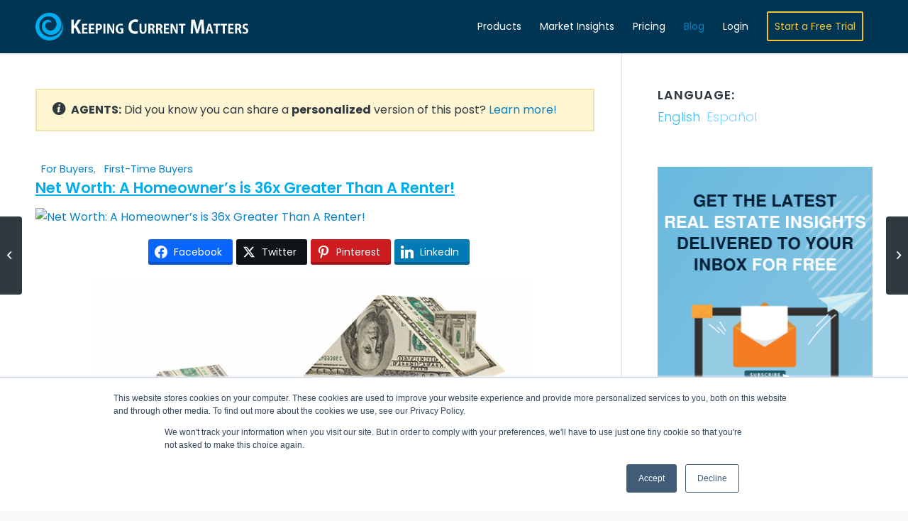

--- FILE ---
content_type: text/html; charset=utf-8
request_url: https://www.google.com/recaptcha/api2/aframe
body_size: 150
content:
<!DOCTYPE HTML><html><head><meta http-equiv="content-type" content="text/html; charset=UTF-8"></head><body><script nonce="sMbz6ST7oW3symQDissPsQ">/** Anti-fraud and anti-abuse applications only. See google.com/recaptcha */ try{var clients={'sodar':'https://pagead2.googlesyndication.com/pagead/sodar?'};window.addEventListener("message",function(a){try{if(a.source===window.parent){var b=JSON.parse(a.data);var c=clients[b['id']];if(c){var d=document.createElement('img');d.src=c+b['params']+'&rc='+(localStorage.getItem("rc::a")?sessionStorage.getItem("rc::b"):"");window.document.body.appendChild(d);sessionStorage.setItem("rc::e",parseInt(sessionStorage.getItem("rc::e")||0)+1);localStorage.setItem("rc::h",'1768739190801');}}}catch(b){}});window.parent.postMessage("_grecaptcha_ready", "*");}catch(b){}</script></body></html>

--- FILE ---
content_type: text/css
request_url: https://www.keepingcurrentmatters.com/wp-content/uploads/dynamic_avia/enfold_child.css?ver=6966bd3e6011c
body_size: 15517
content:

@font-face { 
     font-family: 'poppins';
     src:    url('https://www.keepingcurrentmatters.com/wp-content/uploads/avia_fonts/type_fonts/poppins/poppins-black.ttf') format('truetype');
     font-style:  normal;
     font-weight: 900;
     font-display: auto;
}
@font-face { 
     font-family: 'poppins';
     src:    url('https://www.keepingcurrentmatters.com/wp-content/uploads/avia_fonts/type_fonts/poppins/poppins-blackitalic.ttf') format('truetype');
     font-style:  italic;
     font-weight: 900;
     font-display: auto;
}
@font-face { 
     font-family: 'poppins';
     src:    url('https://www.keepingcurrentmatters.com/wp-content/uploads/avia_fonts/type_fonts/poppins/poppins-bold.ttf') format('truetype');
     font-style:  normal;
     font-weight: 700;
     font-display: auto;
}
@font-face { 
     font-family: 'poppins';
     src:    url('https://www.keepingcurrentmatters.com/wp-content/uploads/avia_fonts/type_fonts/poppins/poppins-bolditalic.ttf') format('truetype');
     font-style:  italic;
     font-weight: 700;
     font-display: auto;
}
@font-face { 
     font-family: 'poppins';
     src:    url('https://www.keepingcurrentmatters.com/wp-content/uploads/avia_fonts/type_fonts/poppins/poppins-extrabold.ttf') format('truetype');
     font-style:  normal;
     font-weight: 800;
     font-display: auto;
}
@font-face { 
     font-family: 'poppins';
     src:    url('https://www.keepingcurrentmatters.com/wp-content/uploads/avia_fonts/type_fonts/poppins/poppins-extrabolditalic.ttf') format('truetype');
     font-style:  italic;
     font-weight: 800;
     font-display: auto;
}
@font-face { 
     font-family: 'poppins';
     src:    url('https://www.keepingcurrentmatters.com/wp-content/uploads/avia_fonts/type_fonts/poppins/poppins-extralight.ttf') format('truetype');
     font-style:  normal;
     font-weight: 200;
     font-display: auto;
}
@font-face { 
     font-family: 'poppins';
     src:    url('https://www.keepingcurrentmatters.com/wp-content/uploads/avia_fonts/type_fonts/poppins/poppins-extralightitalic.ttf') format('truetype');
     font-style:  italic;
     font-weight: 200;
     font-display: auto;
}
@font-face { 
     font-family: 'poppins';
     src:    url('https://www.keepingcurrentmatters.com/wp-content/uploads/avia_fonts/type_fonts/poppins/poppins-italic.ttf') format('truetype');
     font-style:  italic;
     font-weight: 400;
     font-display: auto;
}
@font-face { 
     font-family: 'poppins';
     src:    url('https://www.keepingcurrentmatters.com/wp-content/uploads/avia_fonts/type_fonts/poppins/poppins-light.ttf') format('truetype');
     font-style:  normal;
     font-weight: 300;
     font-display: auto;
}
@font-face { 
     font-family: 'poppins';
     src:    url('https://www.keepingcurrentmatters.com/wp-content/uploads/avia_fonts/type_fonts/poppins/poppins-lightitalic.ttf') format('truetype');
     font-style:  italic;
     font-weight: 300;
     font-display: auto;
}
@font-face { 
     font-family: 'poppins';
     src:    url('https://www.keepingcurrentmatters.com/wp-content/uploads/avia_fonts/type_fonts/poppins/poppins-medium.ttf') format('truetype');
     font-style:  normal;
     font-weight: 500;
     font-display: auto;
}
@font-face { 
     font-family: 'poppins';
     src:    url('https://www.keepingcurrentmatters.com/wp-content/uploads/avia_fonts/type_fonts/poppins/poppins-mediumitalic.ttf') format('truetype');
     font-style:  italic;
     font-weight: 500;
     font-display: auto;
}
@font-face { 
     font-family: 'poppins';
     src:    url('https://www.keepingcurrentmatters.com/wp-content/uploads/avia_fonts/type_fonts/poppins/poppins-regular.ttf') format('truetype');
     font-style:  normal;
     font-weight: 400;
     font-display: auto;
}
@font-face { 
     font-family: 'poppins';
     src:    url('https://www.keepingcurrentmatters.com/wp-content/uploads/avia_fonts/type_fonts/poppins/poppins-semibold.ttf') format('truetype');
     font-style:  normal;
     font-weight: 600;
     font-display: auto;
}
@font-face { 
     font-family: 'poppins';
     src:    url('https://www.keepingcurrentmatters.com/wp-content/uploads/avia_fonts/type_fonts/poppins/poppins-semibolditalic.ttf') format('truetype');
     font-style:  italic;
     font-weight: 600;
     font-display: auto;
}
@font-face { 
     font-family: 'poppins';
     src:    url('https://www.keepingcurrentmatters.com/wp-content/uploads/avia_fonts/type_fonts/poppins/poppins-thin.ttf') format('truetype');
     font-style:  normal;
     font-weight: 100;
     font-display: auto;
}
@font-face { 
     font-family: 'poppins';
     src:    url('https://www.keepingcurrentmatters.com/wp-content/uploads/avia_fonts/type_fonts/poppins/poppins-thinitalic.ttf') format('truetype');
     font-style:  italic;
     font-weight: 100;
     font-display: auto;
}

::-moz-selection{background-color: #0582ca;color: #ffffff;}::selection{background-color: #0582ca;color: #ffffff;}html.html_boxed {background: #ffffff   center center  repeat scroll;}body, body .avia-tooltip {font-size: 16px; }.socket_color, .socket_color div, .socket_color header, .socket_color main, .socket_color aside, .socket_color footer, .socket_color article, .socket_color nav, .socket_color section, .socket_color  span, .socket_color  applet, .socket_color object, .socket_color iframe, .socket_color h1, .socket_color h2, .socket_color h3, .socket_color h4, .socket_color h5, .socket_color h6, .socket_color p, .socket_color blockquote, .socket_color pre, .socket_color a, .socket_color abbr, .socket_color acronym, .socket_color address, .socket_color big, .socket_color cite, .socket_color code, .socket_color del, .socket_color dfn, .socket_color em, .socket_color img, .socket_color ins, .socket_color kbd, .socket_color q, .socket_color s, .socket_color samp, .socket_color small, .socket_color strike, .socket_color strong, .socket_color sub, .socket_color sup, .socket_color tt, .socket_color var, .socket_color b, .socket_color u, .socket_color i, .socket_color center, .socket_color dl, .socket_color dt, .socket_color dd, .socket_color ol, .socket_color ul, .socket_color li, .socket_color fieldset, .socket_color form, .socket_color label, .socket_color legend, .socket_color table, .socket_color caption, .socket_color tbody, .socket_color tfoot, .socket_color thead, .socket_color tr, .socket_color th, .socket_color td, .socket_color article, .socket_color aside, .socket_color canvas, .socket_color details, .socket_color embed, .socket_color figure, .socket_color fieldset, .socket_color figcaption, .socket_color footer, .socket_color header, .socket_color hgroup, .socket_color menu, .socket_color nav, .socket_color output, .socket_color ruby, .socket_color section, .socket_color summary, .socket_color time, .socket_color mark, .socket_color audio, .socket_color video, #top .socket_color .pullquote_boxed, .responsive #top .socket_color .avia-testimonial, .responsive #top.avia-blank #main .socket_color.container_wrap:first-child, #top .socket_color.fullsize .template-blog .post_delimiter, .socket_color .related_posts.av-related-style-full a{border-color:#f8f8f8;}.socket_color .rounded-container, #top .socket_color .pagination a:hover, .socket_color .small-preview, .socket_color .fallback-post-type-icon{background:#777777;color:#f9f9f9;}.socket_color .av-default-color, #top .socket_color .av-force-default-color, .socket_color .av-catalogue-item, .socket_color .wp-playlist-item .wp-playlist-caption, .socket_color .wp-playlist{color: #b0b0b0;}.socket_color , .socket_color .site-background, .socket_color .first-quote,  .socket_color .related_image_wrap, .socket_color .gravatar img  .socket_color .hr_content, .socket_color .news-thumb, .socket_color .post-format-icon, .socket_color .ajax_controlls a, .socket_color .tweet-text.avatar_no, .socket_color .toggler, .socket_color .toggler.activeTitle:hover, .socket_color #js_sort_items, .socket_color.inner-entry, .socket_color .grid-entry-title, .socket_color .related-format-icon,  .grid-entry .socket_color .avia-arrow, .socket_color .avia-gallery-big, .socket_color .avia-gallery-big, .socket_color .avia-gallery img, .socket_color .grid-content, .socket_color .av-share-box ul, #top .socket_color .av-related-style-full .related-format-icon, .socket_color .related_posts.av-related-style-full a:hover, .socket_color.avia-fullwidth-portfolio .pagination .current,  .socket_color.avia-fullwidth-portfolio .pagination a, .socket_color .av-hotspot-fallback-tooltip-inner, .socket_color .av-hotspot-fallback-tooltip-count{background-color:#f9f9f9;color: #b0b0b0;}.socket_color .heading-color, .socket_color a.iconbox_icon:hover, .socket_color h1, .socket_color h2, .socket_color h3, .socket_color h4, .socket_color h5, .socket_color h6, .socket_color .sidebar .current_page_item>a, .socket_color .sidebar .current-menu-item>a, .socket_color .pagination .current, .socket_color .pagination a:hover, .socket_color strong.avia-testimonial-name, .socket_color .heading, .socket_color .toggle_content strong, .socket_color .toggle_content strong a, .socket_color .tab_content strong, .socket_color .tab_content strong a , .socket_color .asc_count, .socket_color .avia-testimonial-content strong, .socket_color div .news-headline, #top .socket_color .av-related-style-full .av-related-title, .socket_color .av-default-style .av-countdown-cell-inner .av-countdown-time, .socket_color .wp-playlist-item-meta.wp-playlist-item-title, #top .socket_color .av-no-image-slider h2 a, .socket_color .av-small-bar .avia-progress-bar .progressbar-title-wrap{    color:#313940;}.socket_color .meta-color, .socket_color .sidebar, .socket_color .sidebar a, .socket_color .minor-meta, .socket_color .minor-meta a, .socket_color .text-sep, .socket_color blockquote, .socket_color .post_nav a, .socket_color .comment-text, .socket_color .side-container-inner, .socket_color .news-time, .socket_color .pagination a, .socket_color .pagination span,  .socket_color .tweet-text.avatar_no .tweet-time, #top .socket_color .extra-mini-title, .socket_color .team-member-job-title, .socket_color .team-social a, .socket_color #js_sort_items a, .grid-entry-excerpt, .socket_color .avia-testimonial-subtitle, .socket_color .commentmetadata a,.socket_color .social_bookmarks a, .socket_color .meta-heading>*, .socket_color .slide-meta, .socket_color .slide-meta a, .socket_color .taglist, .socket_color .taglist a, .socket_color .phone-info, .socket_color .phone-info a, .socket_color .av-sort-by-term a, .socket_color .av-magazine-time, .socket_color .av-magazine .av-magazine-entry-icon, .socket_color .av-catalogue-content, .socket_color .wp-playlist-item-length, .html_modern-blog #top div .socket_color .blog-categories a, .html_modern-blog #top div .socket_color .blog-categories a:hover{color: #777777;}.socket_color .special-heading-inner-border{ border-color: #b0b0b0; }.socket_color .meta-heading .special-heading-inner-border{ border-color: #777777; }.socket_color a, .socket_color .widget_first, .socket_color strong, .socket_color b, .socket_color b a, .socket_color strong a, .socket_color #js_sort_items a:hover, .socket_color #js_sort_items a.active_sort, .socket_color .av-sort-by-term a.active_sort, .socket_color .special_amp, .socket_color .taglist a.activeFilter, .socket_color #commentform .required, #top .socket_color .av-no-color.av-icon-style-border a.av-icon-char, .html_elegant-blog #top .socket_color .blog-categories a, .html_elegant-blog #top .socket_color .blog-categories a:hover{color:#aaaaaa;}.socket_color a:hover, .socket_color h1 a:hover, .socket_color h2 a:hover, .socket_color h3 a:hover, .socket_color h4 a:hover, .socket_color h5 a:hover, .socket_color h6 a:hover,  .socket_color .template-search  a.news-content:hover, .socket_color .wp-playlist-item .wp-playlist-caption:hover{color: #313940;}.socket_color .primary-background, .socket_color .primary-background a, div .socket_color .button, .socket_color #submit, .socket_color input[type='submit'], .socket_color .small-preview:hover, .socket_color .avia-menu-fx, .socket_color .avia-menu-fx .avia-arrow, .socket_color.iconbox_top .iconbox_icon, .socket_color .iconbox_top a.iconbox_icon:hover, .socket_color .avia-data-table th.avia-highlight-col, .socket_color .avia-color-theme-color, .socket_color .avia-color-theme-color:hover, .socket_color .image-overlay .image-overlay-inside:before, .socket_color .comment-count, .socket_color .av_dropcap2, .socket_color .av-colored-style .av-countdown-cell-inner, .responsive #top .socket_color .av-open-submenu.av-subnav-menu > li > a:hover, #top .socket_color .av-open-submenu.av-subnav-menu li > ul a:hover{background-color: #aaaaaa;color:#ffffff;border-color:#888888;}#top #wrap_all .socket_color .av-menu-button-colored > a .avia-menu-text{background-color: #aaaaaa;color:#ffffff;border-color:#aaaaaa;}#top #wrap_all .socket_color .av-menu-button-colored > a .avia-menu-text:after{background-color:#888888;}#top .socket_color .mobile_menu_toggle{color: #aaaaaa;background:#f9f9f9;}#top .socket_color .av-menu-mobile-active .av-subnav-menu > li > a:before{color: #aaaaaa;}#top .socket_color .av-open-submenu.av-subnav-menu > li > a:hover:before{color: #f9f9f9;}.socket_color .button:hover, .socket_color .ajax_controlls a:hover, .socket_color #submit:hover, .socket_color .big_button:hover, .socket_color .contentSlideControlls a:hover, .socket_color #submit:hover , .socket_color input[type='submit']:hover{background-color: #313940;color:#f9f9f9;border-color:#101720;}.socket_color .avia-toc-style-elegant a.avia-toc-level-0:last-child:after, .socket_color .avia-toc-style-elegant a:first-child:after, .socket_color .avia-toc-style-elegant a.avia-toc-level-0:after {background-color:#f9f9f9; border-color: #313940 }.socket_color .avia-toc-style-elegant a:first-child span:after, .socket_color .avia-toc-style-elegant a.avia-toc-level-0 span:after {background-color:#f9f9f9;}.socket_color .avia-toc-style-elegant a:first-child:hover span:after, .socket_color .avia-toc-style-elegant a.avia-toc-level-0:hover span:after {border-color: #313940}.socket_color .avia-toc-style-elegant a:before{border-color: #f8f8f8}.socket_color .avia-toc-style-elegant a:first-child:after, .socket_color .avia-toc-style-elegant a.avia-toc-level-0:after {border-color: #313940; background-color: #f9f9f9;}.socket_color .avia-toc-style-elegant a:last-child:after{ background-color:#f8f8f8;}.socket_color .timeline-bullet{background-color:#f8f8f8;border-color: #f9f9f9;}.socket_color table, .socket_color .widget_nav_menu ul:first-child>.current-menu-item, .socket_color .widget_nav_menu ul:first-child>.current_page_item, .socket_color .widget_nav_menu ul:first-child>.current-menu-ancestor, .socket_color .pagination .current, .socket_color .pagination a, .socket_color.iconbox_top .iconbox_content, .socket_color .av_promobox, .socket_color .toggle_content, .socket_color .toggler:hover, #top .socket_color .av-minimal-toggle .toggler, .socket_color .related_posts_default_image, .socket_color .search-result-counter, .socket_color .container_wrap_meta, .socket_color .avia-content-slider .slide-image, .socket_color .avia-slider-testimonials .avia-testimonial-content, .socket_color .avia-testimonial-arrow-wrap .avia-arrow, .socket_color .news-thumb, .socket_color .portfolio-preview-content, .socket_color .portfolio-preview-content .avia-arrow, .socket_color .av-magazine .av-magazine-entry-icon, .socket_color .related_posts.av-related-style-full a, .socket_color .aviaccordion-slide, .socket_color.avia-fullwidth-portfolio .pagination, .socket_color .isotope-item.special_av_fullwidth .av_table_col.portfolio-grid-image, .socket_color .av-catalogue-list li:hover, .socket_color .wp-playlist, .socket_color .avia-slideshow-fixed-height > li, .socket_color .avia-form-success, .socket_color .avia-form-error, .socket_color .av-boxed-grid-style .avia-testimonial{background: #ffffff;}#top .socket_color .post_timeline li:hover .timeline-bullet{background-color:#313940;}.socket_color blockquote, .socket_color .avia-bullet, .socket_color .av-no-color.av-icon-style-border a.av-icon-char{border-color:#aaaaaa;}.html_header_top .socket_color .main_menu ul:first-child >li > ul, .html_header_top #top .socket_color .avia_mega_div > .sub-menu{border-top-color:#aaaaaa;}.socket_color .breadcrumb, .socket_color .breadcrumb a, #top .socket_color.title_container .main-title, #top .socket_color.title_container .main-title a{color:#b0b0b0;}.socket_color .av-icon-display, #top .socket_color .av-related-style-full a:hover .related-format-icon, .socket_color .av-default-style .av-countdown-cell-inner{background-color:#ffffff;color:#777777;}.socket_color .av-masonry-entry:hover .av-icon-display{background-color: #aaaaaa;color:#ffffff;border-color:#888888;}#top .socket_color .av-masonry-entry.format-quote:hover .av-icon-display{color:#aaaaaa;}.socket_color ::-webkit-input-placeholder {color: #777777; }.socket_color ::-moz-placeholder {color: #777777; opacity:1; }.socket_color :-ms-input-placeholder {color: #777777;}.socket_color .header_bg, .socket_color .main_menu ul ul, .socket_color .main_menu .menu ul li a, .socket_color .pointer_arrow_wrap .pointer_arrow, .socket_color .avia_mega_div, .socket_color .av-subnav-menu > li ul, .socket_color .av-subnav-menu a{background-color:#f9f9f9;color: #777777;}.socket_color .main_menu .menu ul li a:hover, .socket_color .av-subnav-menu ul a:hover{background-color:#ffffff;}.socket_color .sub_menu>ul>li>a, .socket_color .sub_menu>div>ul>li>a, .socket_color .main_menu ul:first-child > li > a, #top .socket_color .main_menu .menu ul .current_page_item > a, #top .socket_color .main_menu .menu ul .current-menu-item > a , #top .socket_color .sub_menu li ul a{color:#777777;}#top .socket_color .main_menu .menu ul li>a:hover{color:#b0b0b0;}.socket_color .av-subnav-menu a:hover,.socket_color .main_menu ul:first-child > li a:hover,.socket_color .main_menu ul:first-child > li.current-menu-item > a,.socket_color .main_menu ul:first-child > li.current_page_item > a,.socket_color .main_menu ul:first-child > li.active-parent-item > a{color:#b0b0b0;}#top .socket_color .main_menu .menu .avia_mega_div ul .current-menu-item > a{color:#aaaaaa;}.socket_color .sub_menu>ul>li>a:hover, .socket_color .sub_menu>div>ul>li>a:hover{color:#b0b0b0;}#top .socket_color .sub_menu ul li a:hover,.socket_color .sub_menu ul:first-child > li.current-menu-item > a,.socket_color .sub_menu ul:first-child > li.current_page_item > a,.socket_color .sub_menu ul:first-child > li.active-parent-item > a{color:#b0b0b0;}.socket_color .sub_menu li ul a, .socket_color #payment, .socket_color .sub_menu ul li, .socket_color .sub_menu ul, #top .socket_color .sub_menu li li a:hover{background-color: #f9f9f9;}.socket_color#header .avia_mega_div > .sub-menu.avia_mega_hr, .html_bottom_nav_header.html_logo_center #top #menu-item-search>a{border-color:#f8f8f8;}@media only screen and (max-width: 767px) { #top #wrap_all .av_header_transparency{background-color:#f9f9f9;color: #b0b0b0;border-color: #f8f8f8;}}@media only screen and (max-width: 989px) { .html_mobile_menu_tablet #top #wrap_all .av_header_transparency{background-color:#f9f9f9;color: #b0b0b0;border-color: #f8f8f8;}}.socket_color .avia-tt, .socket_color .avia-tt .avia-arrow, .socket_color .avia-tt .avia-arrow{background-color: #f9f9f9;color: #777777;}.socket_color .av_ajax_search_image{background-color: #aaaaaa;color:#f9f9f9;}.socket_color .ajax_search_excerpt{color: #777777;}.socket_color .av_ajax_search_title{color: #313940;}.socket_color .ajax_load{background-color:#aaaaaa;}.socket_color .av_searchsubmit_wrapper{background-color:#aaaaaa;}#top .socket_color .avia-color-theme-color{color: #ffffff;border-color: #888888;}.socket_color .avia-color-theme-color-subtle{background-color:#ffffff;color: #b0b0b0;}.socket_color .avia-color-theme-color-subtle:hover{background-color:#f9f9f9;color: #313940;}#top .socket_color .avia-color-theme-color-highlight{color: #ffffff;border-color: #313940;background-color: #313940;}.socket_color .avia-icon-list .iconlist_icon{background-color:#e7e7e7;}.socket_color .avia-icon-list .iconlist-timeline{border-color:#f8f8f8;}.socket_color .iconlist_content{color:#777777;}.socket_color .avia-timeline .milestone_icon{background-color:#e7e7e7;}.socket_color .avia-timeline .milestone_inner{background-color:#e7e7e7;}.socket_color .avia-timeline{border-color:#e7e7e7;}.socket_color .av-milestone-icon-wrap:after{border-color:#e7e7e7;}.socket_color .avia-timeline .av-milestone-date {color:#b4b4b4;}.socket_color .avia-timeline .av-milestone-date span{background-color:#e7e7e7;}.socket_color .avia-timeline-horizontal .av-milestone-content-wrap footer{background-color:#e7e7e7;}.socket_color .av-timeline-nav a span{background-color:#e7e7e7;}#top .socket_color .input-text, #top .socket_color input[type='text'], #top .socket_color input[type='input'], #top .socket_color input[type='password'], #top .socket_color input[type='email'], #top .socket_color input[type='number'], #top .socket_color input[type='url'], #top .socket_color input[type='tel'], #top .socket_color input[type='search'], #top .socket_color textarea, #top .socket_color select{border-color:#f8f8f8;background-color: #ffffff;color:#777777;}#top .socket_color .invers-color .input-text, #top .socket_color .invers-color input[type='text'], #top .socket_color .invers-color input[type='input'], #top .socket_color .invers-color input[type='password'], #top .socket_color .invers-color input[type='email'], #top .socket_color .invers-color input[type='number'], #top .socket_color .invers-color input[type='url'], #top .socket_color .invers-color input[type='tel'], #top .socket_color .invers-color input[type='search'], #top .socket_color .invers-color textarea, #top .socket_color .invers-color select{background-color: #f9f9f9;}.socket_color .required{color:#aaaaaa;}.socket_color .av-masonry{background-color: #eeeeee; }.socket_color .av-masonry-pagination, .socket_color .av-masonry-pagination:hover, .socket_color .av-masonry-outerimage-container{background-color: #f9f9f9;}.socket_color .container .av-inner-masonry-content, #top .socket_color .container .av-masonry-load-more, #top .socket_color .container .av-masonry-sort, .socket_color .container .av-masonry-entry .avia-arrow{background-color: #ffffff;} .socket_color .hr-short .hr-inner-style,  .socket_color .hr-short .hr-inner{background-color: #f9f9f9;}div  .socket_color .tabcontainer .active_tab_content, div .socket_color .tabcontainer  .active_tab{background-color: #ffffff;color:#b0b0b0;}.responsive.js_active #top .socket_color .avia_combo_widget .top_tab .tab{border-top-color:#f8f8f8;}.socket_color .template-archives  .tabcontainer a, #top .socket_color .tabcontainer .tab:hover, #top .socket_color .tabcontainer .tab.active_tab{color:#b0b0b0;} .socket_color .template-archives .tabcontainer a:hover{color:#313940;}.socket_color .sidebar_tab_icon {background-color: #f8f8f8;}#top .socket_color .sidebar_active_tab .sidebar_tab_icon {background-color: #aaaaaa;}.socket_color .sidebar_tab:hover .sidebar_tab_icon {background-color: #313940;}.socket_color .sidebar_tab, .socket_color .tabcontainer .tab{color: #777777;}.socket_color div .sidebar_active_tab , div  .socket_color .tabcontainer.noborder_tabs .active_tab_content, div .socket_color .tabcontainer.noborder_tabs  .active_tab{color: #b0b0b0;background-color: #f9f9f9;}#top .avia-smallarrow-slider  .avia-slideshow-dots a{background-color: #ffffff;}#top .socket_color .avia-smallarrow-slider  .avia-slideshow-dots a.active, #top .socket_color .avia-smallarrow-slider  .avia-slideshow-dots a:hover{background-color: #777777;}@media only screen and (max-width: 767px) {.responsive #top .socket_color .tabcontainer .active_tab{ background-color: #313940; color:#ffffff; } /*hard coded white to match the icons beside which are also white*/.responsive #top .socket_color .tabcontainer{border-color:#f8f8f8;}.responsive #top .socket_color .active_tab_content{background-color: #ffffff;}}.socket_color tr:nth-child(even), .socket_color .avia-data-table .avia-heading-row .avia-desc-col, .socket_color .avia-data-table .avia-highlight-col, .socket_color .pricing-table>li:nth-child(even), body .socket_color .pricing-table.avia-desc-col li, #top .socket_color  .avia-data-table.avia_pricing_minimal th{background-color:#f9f9f9;color: #b0b0b0;}.socket_color table caption, .socket_color tr:nth-child(even), .socket_color .pricing-table>li:nth-child(even), #top .socket_color  .avia-data-table.avia_pricing_minimal td{color: #777777;}.socket_color tr:nth-child(odd), .socket_color .pricing-table>li:nth-child(odd), .socket_color .pricing-extra{background: #ffffff;}.socket_color .pricing-table li.avia-pricing-row, .socket_color .pricing-table li.avia-heading-row, .socket_color .pricing-table li.avia-pricing-row .pricing-extra{background-color: #aaaaaa;color:#ffffff;border-color:#cccccc;}.socket_color .pricing-table li.avia-heading-row, .socket_color .pricing-table li.avia-heading-row .pricing-extra{background-color: #bbbbbb;color:#ffffff;border-color:#cccccc;}.socket_color  .pricing-table.avia-desc-col .avia-heading-row, .socket_color  .pricing-table.avia-desc-col .avia-pricing-row{border-color:#f8f8f8;}.socket_color .theme-color-bar .bar{background: #aaaaaa;}.socket_color .mejs-controls .mejs-time-rail .mejs-time-current, .socket_color .mejs-controls .mejs-volume-button .mejs-volume-slider .mejs-volume-current, .socket_color .mejs-controls .mejs-horizontal-volume-slider .mejs-horizontal-volume-current, .socket_color .button.av-sending-button, .socket_color .av-striped-bar .theme-color-bar .bar{background: #aaaaaa;}body .socket_color .mejs-controls .mejs-time-rail .mejs-time-float {background: #aaaaaa;color: #fff;}body .socket_color .mejs-controls .mejs-time-rail .mejs-time-float-corner {border: solid 4px #aaaaaa;border-color: #aaaaaa transparent transparent transparent;}.socket_color .progress{background-color:#ffffff;}.socket_color .av_searchform_element_results .av_ajax_search_entry,.socket_color .av_searchform_element_results .av_ajax_search_title,.socket_color.av_searchform_element_results .av_ajax_search_entry,.socket_color.av_searchform_element_results .av_ajax_search_title{color: #aaaaaa;}.socket_color .av_searchform_element_results .ajax_search_excerpt,.socket_color.av_searchform_element_results .ajax_search_excerpt{color: #777777;}.socket_color .av_searchform_element_results .av_ajax_search_image,.socket_color.av_searchform_element_results .av_ajax_search_image{color: #777777;} .socket_color .button.av-sending-button{background: #313940;background-image:-webkit-linear-gradient(-45deg, #313940 25%, #424a51 25%, #424a51 50%, #313940 50%, #313940 75%, #424a51 75%, #424a51);background-image:      -moz-linear-gradient(-45deg, #313940 25%, #424a51 25%, #424a51 50%, #313940 50%, #313940 75%, #424a51 75%, #424a51);background-image:           linear-gradient(-45deg, #313940 25%, #424a51 25%, #424a51 50%, #313940 50%, #313940 75%, #424a51 75%, #424a51);border-color:#313940;}.socket_color span.bbp-admin-links a{color: #aaaaaa;}.socket_color span.bbp-admin-links a:hover{color: #313940;}#top .socket_color .bbp-reply-content, #top .socket_color .bbp-topic-content, #top .socket_color .bbp-body .super-sticky .page-numbers, #top .socket_color .bbp-body .sticky .page-numbers, #top .socket_color .bbp-pagination-links a:hover, #top .socket_color .bbp-pagination-links span.current{ background:#f9f9f9; }#top .socket_color .bbp-topics .bbp-header, #top .socket_color .bbp-topics .bbp-header, #top .socket_color .bbp-forums .bbp-header, #top .socket_color .bbp-topics-front ul.super-sticky, #top .socket_color .bbp-topics ul.super-sticky, #top .socket_color .bbp-topics ul.sticky, #top .socket_color .bbp-forum-content ul.sticky, #top .socket_color .bbp-body .page-numbers{background-color:#ffffff;}#top .socket_color .bbp-meta, #top .socket_color .bbp-author-role, #top .socket_color .bbp-author-ip, #top .socket_color .bbp-pagination-count, #top .socket_color .bbp-topics .bbp-body .bbp-topic-title:before{color: #777777;}#top .socket_color .bbp-admin-links{color:#f8f8f8;}.socket_color #bbpress-forums li.bbp-body ul.forum, .socket_color #bbpress-forums li.bbp-body ul.topic,.avia_transform .socket_color .bbp-replies .bbp-reply-author:before, .avia_transform .forum-search .socket_color .bbp-reply-author:before,.avia_transform .forum-search .socket_color .bbp-topic-author:before{background-color:#f9f9f9;border-color:#f8f8f8;}#top .socket_color .bbp-author-name{color:#313940;}.socket_color .widget_display_stats dt, .socket_color .widget_display_stats dd{background-color:#ffffff;}.socket_color dropcap2, .socket_color dropcap3, .socket_color avia_button, .socket_color avia_button:hover, .socket_color .on-primary-color, .socket_color .on-primary-color:hover{color: #ffffff;}html, #scroll-top-link, #av-cookie-consent-badge{ background-color: #f9f9f9; }#scroll-top-link, #av-cookie-consent-badge{ color: #b0b0b0; border:1px solid #f8f8f8; }.html_stretched #wrap_all{background-color:#f9f9f9;}.footer_color, .footer_color div, .footer_color header, .footer_color main, .footer_color aside, .footer_color footer, .footer_color article, .footer_color nav, .footer_color section, .footer_color  span, .footer_color  applet, .footer_color object, .footer_color iframe, .footer_color h1, .footer_color h2, .footer_color h3, .footer_color h4, .footer_color h5, .footer_color h6, .footer_color p, .footer_color blockquote, .footer_color pre, .footer_color a, .footer_color abbr, .footer_color acronym, .footer_color address, .footer_color big, .footer_color cite, .footer_color code, .footer_color del, .footer_color dfn, .footer_color em, .footer_color img, .footer_color ins, .footer_color kbd, .footer_color q, .footer_color s, .footer_color samp, .footer_color small, .footer_color strike, .footer_color strong, .footer_color sub, .footer_color sup, .footer_color tt, .footer_color var, .footer_color b, .footer_color u, .footer_color i, .footer_color center, .footer_color dl, .footer_color dt, .footer_color dd, .footer_color ol, .footer_color ul, .footer_color li, .footer_color fieldset, .footer_color form, .footer_color label, .footer_color legend, .footer_color table, .footer_color caption, .footer_color tbody, .footer_color tfoot, .footer_color thead, .footer_color tr, .footer_color th, .footer_color td, .footer_color article, .footer_color aside, .footer_color canvas, .footer_color details, .footer_color embed, .footer_color figure, .footer_color fieldset, .footer_color figcaption, .footer_color footer, .footer_color header, .footer_color hgroup, .footer_color menu, .footer_color nav, .footer_color output, .footer_color ruby, .footer_color section, .footer_color summary, .footer_color time, .footer_color mark, .footer_color audio, .footer_color video, #top .footer_color .pullquote_boxed, .responsive #top .footer_color .avia-testimonial, .responsive #top.avia-blank #main .footer_color.container_wrap:first-child, #top .footer_color.fullsize .template-blog .post_delimiter, .footer_color .related_posts.av-related-style-full a{border-color:#e3e3e3;}.footer_color .rounded-container, #top .footer_color .pagination a:hover, .footer_color .small-preview, .footer_color .fallback-post-type-icon{background:#777777;color:#f9f9f9;}.footer_color .av-default-color, #top .footer_color .av-force-default-color, .footer_color .av-catalogue-item, .footer_color .wp-playlist-item .wp-playlist-caption, .footer_color .wp-playlist{color: #b0b0b0;}.footer_color , .footer_color .site-background, .footer_color .first-quote,  .footer_color .related_image_wrap, .footer_color .gravatar img  .footer_color .hr_content, .footer_color .news-thumb, .footer_color .post-format-icon, .footer_color .ajax_controlls a, .footer_color .tweet-text.avatar_no, .footer_color .toggler, .footer_color .toggler.activeTitle:hover, .footer_color #js_sort_items, .footer_color.inner-entry, .footer_color .grid-entry-title, .footer_color .related-format-icon,  .grid-entry .footer_color .avia-arrow, .footer_color .avia-gallery-big, .footer_color .avia-gallery-big, .footer_color .avia-gallery img, .footer_color .grid-content, .footer_color .av-share-box ul, #top .footer_color .av-related-style-full .related-format-icon, .footer_color .related_posts.av-related-style-full a:hover, .footer_color.avia-fullwidth-portfolio .pagination .current,  .footer_color.avia-fullwidth-portfolio .pagination a, .footer_color .av-hotspot-fallback-tooltip-inner, .footer_color .av-hotspot-fallback-tooltip-count{background-color:#f9f9f9;color: #b0b0b0;}.footer_color .heading-color, .footer_color a.iconbox_icon:hover, .footer_color h1, .footer_color h2, .footer_color h3, .footer_color h4, .footer_color h5, .footer_color h6, .footer_color .sidebar .current_page_item>a, .footer_color .sidebar .current-menu-item>a, .footer_color .pagination .current, .footer_color .pagination a:hover, .footer_color strong.avia-testimonial-name, .footer_color .heading, .footer_color .toggle_content strong, .footer_color .toggle_content strong a, .footer_color .tab_content strong, .footer_color .tab_content strong a , .footer_color .asc_count, .footer_color .avia-testimonial-content strong, .footer_color div .news-headline, #top .footer_color .av-related-style-full .av-related-title, .footer_color .av-default-style .av-countdown-cell-inner .av-countdown-time, .footer_color .wp-playlist-item-meta.wp-playlist-item-title, #top .footer_color .av-no-image-slider h2 a, .footer_color .av-small-bar .avia-progress-bar .progressbar-title-wrap{    color:#777777;}.footer_color .meta-color, .footer_color .sidebar, .footer_color .sidebar a, .footer_color .minor-meta, .footer_color .minor-meta a, .footer_color .text-sep, .footer_color blockquote, .footer_color .post_nav a, .footer_color .comment-text, .footer_color .side-container-inner, .footer_color .news-time, .footer_color .pagination a, .footer_color .pagination span,  .footer_color .tweet-text.avatar_no .tweet-time, #top .footer_color .extra-mini-title, .footer_color .team-member-job-title, .footer_color .team-social a, .footer_color #js_sort_items a, .grid-entry-excerpt, .footer_color .avia-testimonial-subtitle, .footer_color .commentmetadata a,.footer_color .social_bookmarks a, .footer_color .meta-heading>*, .footer_color .slide-meta, .footer_color .slide-meta a, .footer_color .taglist, .footer_color .taglist a, .footer_color .phone-info, .footer_color .phone-info a, .footer_color .av-sort-by-term a, .footer_color .av-magazine-time, .footer_color .av-magazine .av-magazine-entry-icon, .footer_color .av-catalogue-content, .footer_color .wp-playlist-item-length, .html_modern-blog #top div .footer_color .blog-categories a, .html_modern-blog #top div .footer_color .blog-categories a:hover{color: #777777;}.footer_color .special-heading-inner-border{ border-color: #b0b0b0; }.footer_color .meta-heading .special-heading-inner-border{ border-color: #777777; }.footer_color a, .footer_color .widget_first, .footer_color strong, .footer_color b, .footer_color b a, .footer_color strong a, .footer_color #js_sort_items a:hover, .footer_color #js_sort_items a.active_sort, .footer_color .av-sort-by-term a.active_sort, .footer_color .special_amp, .footer_color .taglist a.activeFilter, .footer_color #commentform .required, #top .footer_color .av-no-color.av-icon-style-border a.av-icon-char, .html_elegant-blog #top .footer_color .blog-categories a, .html_elegant-blog #top .footer_color .blog-categories a:hover{color:#aaaaaa;}.footer_color a:hover, .footer_color h1 a:hover, .footer_color h2 a:hover, .footer_color h3 a:hover, .footer_color h4 a:hover, .footer_color h5 a:hover, .footer_color h6 a:hover,  .footer_color .template-search  a.news-content:hover, .footer_color .wp-playlist-item .wp-playlist-caption:hover{color: #313940;}.footer_color .primary-background, .footer_color .primary-background a, div .footer_color .button, .footer_color #submit, .footer_color input[type='submit'], .footer_color .small-preview:hover, .footer_color .avia-menu-fx, .footer_color .avia-menu-fx .avia-arrow, .footer_color.iconbox_top .iconbox_icon, .footer_color .iconbox_top a.iconbox_icon:hover, .footer_color .avia-data-table th.avia-highlight-col, .footer_color .avia-color-theme-color, .footer_color .avia-color-theme-color:hover, .footer_color .image-overlay .image-overlay-inside:before, .footer_color .comment-count, .footer_color .av_dropcap2, .footer_color .av-colored-style .av-countdown-cell-inner, .responsive #top .footer_color .av-open-submenu.av-subnav-menu > li > a:hover, #top .footer_color .av-open-submenu.av-subnav-menu li > ul a:hover{background-color: #aaaaaa;color:#ffffff;border-color:#888888;}#top #wrap_all .footer_color .av-menu-button-colored > a .avia-menu-text{background-color: #aaaaaa;color:#ffffff;border-color:#aaaaaa;}#top #wrap_all .footer_color .av-menu-button-colored > a .avia-menu-text:after{background-color:#888888;}#top .footer_color .mobile_menu_toggle{color: #aaaaaa;background:#f9f9f9;}#top .footer_color .av-menu-mobile-active .av-subnav-menu > li > a:before{color: #aaaaaa;}#top .footer_color .av-open-submenu.av-subnav-menu > li > a:hover:before{color: #f9f9f9;}.footer_color .button:hover, .footer_color .ajax_controlls a:hover, .footer_color #submit:hover, .footer_color .big_button:hover, .footer_color .contentSlideControlls a:hover, .footer_color #submit:hover , .footer_color input[type='submit']:hover{background-color: #313940;color:#f9f9f9;border-color:#101720;}.footer_color .avia-toc-style-elegant a.avia-toc-level-0:last-child:after, .footer_color .avia-toc-style-elegant a:first-child:after, .footer_color .avia-toc-style-elegant a.avia-toc-level-0:after {background-color:#f9f9f9; border-color: #313940 }.footer_color .avia-toc-style-elegant a:first-child span:after, .footer_color .avia-toc-style-elegant a.avia-toc-level-0 span:after {background-color:#f9f9f9;}.footer_color .avia-toc-style-elegant a:first-child:hover span:after, .footer_color .avia-toc-style-elegant a.avia-toc-level-0:hover span:after {border-color: #313940}.footer_color .avia-toc-style-elegant a:before{border-color: #e3e3e3}.footer_color .avia-toc-style-elegant a:first-child:after, .footer_color .avia-toc-style-elegant a.avia-toc-level-0:after {border-color: #313940; background-color: #f9f9f9;}.footer_color .avia-toc-style-elegant a:last-child:after{ background-color:#e3e3e3;}.footer_color .timeline-bullet{background-color:#e3e3e3;border-color: #f9f9f9;}.footer_color table, .footer_color .widget_nav_menu ul:first-child>.current-menu-item, .footer_color .widget_nav_menu ul:first-child>.current_page_item, .footer_color .widget_nav_menu ul:first-child>.current-menu-ancestor, .footer_color .pagination .current, .footer_color .pagination a, .footer_color.iconbox_top .iconbox_content, .footer_color .av_promobox, .footer_color .toggle_content, .footer_color .toggler:hover, #top .footer_color .av-minimal-toggle .toggler, .footer_color .related_posts_default_image, .footer_color .search-result-counter, .footer_color .container_wrap_meta, .footer_color .avia-content-slider .slide-image, .footer_color .avia-slider-testimonials .avia-testimonial-content, .footer_color .avia-testimonial-arrow-wrap .avia-arrow, .footer_color .news-thumb, .footer_color .portfolio-preview-content, .footer_color .portfolio-preview-content .avia-arrow, .footer_color .av-magazine .av-magazine-entry-icon, .footer_color .related_posts.av-related-style-full a, .footer_color .aviaccordion-slide, .footer_color.avia-fullwidth-portfolio .pagination, .footer_color .isotope-item.special_av_fullwidth .av_table_col.portfolio-grid-image, .footer_color .av-catalogue-list li:hover, .footer_color .wp-playlist, .footer_color .avia-slideshow-fixed-height > li, .footer_color .avia-form-success, .footer_color .avia-form-error, .footer_color .av-boxed-grid-style .avia-testimonial{background: #ffffff;}#top .footer_color .post_timeline li:hover .timeline-bullet{background-color:#313940;}.footer_color blockquote, .footer_color .avia-bullet, .footer_color .av-no-color.av-icon-style-border a.av-icon-char{border-color:#aaaaaa;}.html_header_top .footer_color .main_menu ul:first-child >li > ul, .html_header_top #top .footer_color .avia_mega_div > .sub-menu{border-top-color:#aaaaaa;}.footer_color .breadcrumb, .footer_color .breadcrumb a, #top .footer_color.title_container .main-title, #top .footer_color.title_container .main-title a{color:#b0b0b0;}.footer_color .av-icon-display, #top .footer_color .av-related-style-full a:hover .related-format-icon, .footer_color .av-default-style .av-countdown-cell-inner{background-color:#ffffff;color:#777777;}.footer_color .av-masonry-entry:hover .av-icon-display{background-color: #aaaaaa;color:#ffffff;border-color:#888888;}#top .footer_color .av-masonry-entry.format-quote:hover .av-icon-display{color:#aaaaaa;}.footer_color ::-webkit-input-placeholder {color: #777777; }.footer_color ::-moz-placeholder {color: #777777; opacity:1; }.footer_color :-ms-input-placeholder {color: #777777;}.footer_color .header_bg, .footer_color .main_menu ul ul, .footer_color .main_menu .menu ul li a, .footer_color .pointer_arrow_wrap .pointer_arrow, .footer_color .avia_mega_div, .footer_color .av-subnav-menu > li ul, .footer_color .av-subnav-menu a{background-color:#f9f9f9;color: #777777;}.footer_color .main_menu .menu ul li a:hover, .footer_color .av-subnav-menu ul a:hover{background-color:#ffffff;}.footer_color .sub_menu>ul>li>a, .footer_color .sub_menu>div>ul>li>a, .footer_color .main_menu ul:first-child > li > a, #top .footer_color .main_menu .menu ul .current_page_item > a, #top .footer_color .main_menu .menu ul .current-menu-item > a , #top .footer_color .sub_menu li ul a{color:#777777;}#top .footer_color .main_menu .menu ul li>a:hover{color:#b0b0b0;}.footer_color .av-subnav-menu a:hover,.footer_color .main_menu ul:first-child > li a:hover,.footer_color .main_menu ul:first-child > li.current-menu-item > a,.footer_color .main_menu ul:first-child > li.current_page_item > a,.footer_color .main_menu ul:first-child > li.active-parent-item > a{color:#b0b0b0;}#top .footer_color .main_menu .menu .avia_mega_div ul .current-menu-item > a{color:#aaaaaa;}.footer_color .sub_menu>ul>li>a:hover, .footer_color .sub_menu>div>ul>li>a:hover{color:#b0b0b0;}#top .footer_color .sub_menu ul li a:hover,.footer_color .sub_menu ul:first-child > li.current-menu-item > a,.footer_color .sub_menu ul:first-child > li.current_page_item > a,.footer_color .sub_menu ul:first-child > li.active-parent-item > a{color:#b0b0b0;}.footer_color .sub_menu li ul a, .footer_color #payment, .footer_color .sub_menu ul li, .footer_color .sub_menu ul, #top .footer_color .sub_menu li li a:hover{background-color: #f9f9f9;}.footer_color#header .avia_mega_div > .sub-menu.avia_mega_hr, .html_bottom_nav_header.html_logo_center #top #menu-item-search>a{border-color:#e3e3e3;}@media only screen and (max-width: 767px) { #top #wrap_all .av_header_transparency{background-color:#f9f9f9;color: #b0b0b0;border-color: #e3e3e3;}}@media only screen and (max-width: 989px) { .html_mobile_menu_tablet #top #wrap_all .av_header_transparency{background-color:#f9f9f9;color: #b0b0b0;border-color: #e3e3e3;}}.footer_color .avia-tt, .footer_color .avia-tt .avia-arrow, .footer_color .avia-tt .avia-arrow{background-color: #f9f9f9;color: #777777;}.footer_color .av_ajax_search_image{background-color: #aaaaaa;color:#f9f9f9;}.footer_color .ajax_search_excerpt{color: #777777;}.footer_color .av_ajax_search_title{color: #777777;}.footer_color .ajax_load{background-color:#aaaaaa;}.footer_color .av_searchsubmit_wrapper{background-color:#aaaaaa;}#top .footer_color .avia-color-theme-color{color: #ffffff;border-color: #888888;}.footer_color .avia-color-theme-color-subtle{background-color:#ffffff;color: #b0b0b0;}.footer_color .avia-color-theme-color-subtle:hover{background-color:#f9f9f9;color: #777777;}#top .footer_color .avia-color-theme-color-highlight{color: #ffffff;border-color: #313940;background-color: #313940;}.footer_color .avia-icon-list .iconlist_icon{background-color:#d2d2d2;}.footer_color .avia-icon-list .iconlist-timeline{border-color:#e3e3e3;}.footer_color .iconlist_content{color:#777777;}.footer_color .avia-timeline .milestone_icon{background-color:#d2d2d2;}.footer_color .avia-timeline .milestone_inner{background-color:#d2d2d2;}.footer_color .avia-timeline{border-color:#d2d2d2;}.footer_color .av-milestone-icon-wrap:after{border-color:#d2d2d2;}.footer_color .avia-timeline .av-milestone-date {color:#a0a0a0;}.footer_color .avia-timeline .av-milestone-date span{background-color:#d2d2d2;}.footer_color .avia-timeline-horizontal .av-milestone-content-wrap footer{background-color:#d2d2d2;}.footer_color .av-timeline-nav a span{background-color:#d2d2d2;}#top .footer_color .input-text, #top .footer_color input[type='text'], #top .footer_color input[type='input'], #top .footer_color input[type='password'], #top .footer_color input[type='email'], #top .footer_color input[type='number'], #top .footer_color input[type='url'], #top .footer_color input[type='tel'], #top .footer_color input[type='search'], #top .footer_color textarea, #top .footer_color select{border-color:#e3e3e3;background-color: #ffffff;color:#777777;}#top .footer_color .invers-color .input-text, #top .footer_color .invers-color input[type='text'], #top .footer_color .invers-color input[type='input'], #top .footer_color .invers-color input[type='password'], #top .footer_color .invers-color input[type='email'], #top .footer_color .invers-color input[type='number'], #top .footer_color .invers-color input[type='url'], #top .footer_color .invers-color input[type='tel'], #top .footer_color .invers-color input[type='search'], #top .footer_color .invers-color textarea, #top .footer_color .invers-color select{background-color: #f9f9f9;}.footer_color .required{color:#aaaaaa;}.footer_color .av-masonry{background-color: #eeeeee; }.footer_color .av-masonry-pagination, .footer_color .av-masonry-pagination:hover, .footer_color .av-masonry-outerimage-container{background-color: #f9f9f9;}.footer_color .container .av-inner-masonry-content, #top .footer_color .container .av-masonry-load-more, #top .footer_color .container .av-masonry-sort, .footer_color .container .av-masonry-entry .avia-arrow{background-color: #ffffff;} .footer_color .hr-short .hr-inner-style,  .footer_color .hr-short .hr-inner{background-color: #f9f9f9;}div  .footer_color .tabcontainer .active_tab_content, div .footer_color .tabcontainer  .active_tab{background-color: #ffffff;color:#b0b0b0;}.responsive.js_active #top .footer_color .avia_combo_widget .top_tab .tab{border-top-color:#e3e3e3;}.footer_color .template-archives  .tabcontainer a, #top .footer_color .tabcontainer .tab:hover, #top .footer_color .tabcontainer .tab.active_tab{color:#b0b0b0;} .footer_color .template-archives .tabcontainer a:hover{color:#313940;}.footer_color .sidebar_tab_icon {background-color: #e3e3e3;}#top .footer_color .sidebar_active_tab .sidebar_tab_icon {background-color: #aaaaaa;}.footer_color .sidebar_tab:hover .sidebar_tab_icon {background-color: #313940;}.footer_color .sidebar_tab, .footer_color .tabcontainer .tab{color: #777777;}.footer_color div .sidebar_active_tab , div  .footer_color .tabcontainer.noborder_tabs .active_tab_content, div .footer_color .tabcontainer.noborder_tabs  .active_tab{color: #b0b0b0;background-color: #f9f9f9;}#top .avia-smallarrow-slider  .avia-slideshow-dots a{background-color: #ffffff;}#top .footer_color .avia-smallarrow-slider  .avia-slideshow-dots a.active, #top .footer_color .avia-smallarrow-slider  .avia-slideshow-dots a:hover{background-color: #777777;}@media only screen and (max-width: 767px) {.responsive #top .footer_color .tabcontainer .active_tab{ background-color: #313940; color:#ffffff; } /*hard coded white to match the icons beside which are also white*/.responsive #top .footer_color .tabcontainer{border-color:#e3e3e3;}.responsive #top .footer_color .active_tab_content{background-color: #ffffff;}}.footer_color tr:nth-child(even), .footer_color .avia-data-table .avia-heading-row .avia-desc-col, .footer_color .avia-data-table .avia-highlight-col, .footer_color .pricing-table>li:nth-child(even), body .footer_color .pricing-table.avia-desc-col li, #top .footer_color  .avia-data-table.avia_pricing_minimal th{background-color:#f9f9f9;color: #b0b0b0;}.footer_color table caption, .footer_color tr:nth-child(even), .footer_color .pricing-table>li:nth-child(even), #top .footer_color  .avia-data-table.avia_pricing_minimal td{color: #777777;}.footer_color tr:nth-child(odd), .footer_color .pricing-table>li:nth-child(odd), .footer_color .pricing-extra{background: #ffffff;}.footer_color .pricing-table li.avia-pricing-row, .footer_color .pricing-table li.avia-heading-row, .footer_color .pricing-table li.avia-pricing-row .pricing-extra{background-color: #aaaaaa;color:#ffffff;border-color:#cccccc;}.footer_color .pricing-table li.avia-heading-row, .footer_color .pricing-table li.avia-heading-row .pricing-extra{background-color: #bbbbbb;color:#ffffff;border-color:#cccccc;}.footer_color  .pricing-table.avia-desc-col .avia-heading-row, .footer_color  .pricing-table.avia-desc-col .avia-pricing-row{border-color:#e3e3e3;}.footer_color .theme-color-bar .bar{background: #aaaaaa;}.footer_color .mejs-controls .mejs-time-rail .mejs-time-current, .footer_color .mejs-controls .mejs-volume-button .mejs-volume-slider .mejs-volume-current, .footer_color .mejs-controls .mejs-horizontal-volume-slider .mejs-horizontal-volume-current, .footer_color .button.av-sending-button, .footer_color .av-striped-bar .theme-color-bar .bar{background: #aaaaaa;}body .footer_color .mejs-controls .mejs-time-rail .mejs-time-float {background: #aaaaaa;color: #fff;}body .footer_color .mejs-controls .mejs-time-rail .mejs-time-float-corner {border: solid 4px #aaaaaa;border-color: #aaaaaa transparent transparent transparent;}.footer_color .progress{background-color:#ffffff;}.footer_color .av_searchform_element_results .av_ajax_search_entry,.footer_color .av_searchform_element_results .av_ajax_search_title,.footer_color.av_searchform_element_results .av_ajax_search_entry,.footer_color.av_searchform_element_results .av_ajax_search_title{color: #aaaaaa;}.footer_color .av_searchform_element_results .ajax_search_excerpt,.footer_color.av_searchform_element_results .ajax_search_excerpt{color: #777777;}.footer_color .av_searchform_element_results .av_ajax_search_image,.footer_color.av_searchform_element_results .av_ajax_search_image{color: #777777;} .footer_color .button.av-sending-button{background: #313940;background-image:-webkit-linear-gradient(-45deg, #313940 25%, #424a51 25%, #424a51 50%, #313940 50%, #313940 75%, #424a51 75%, #424a51);background-image:      -moz-linear-gradient(-45deg, #313940 25%, #424a51 25%, #424a51 50%, #313940 50%, #313940 75%, #424a51 75%, #424a51);background-image:           linear-gradient(-45deg, #313940 25%, #424a51 25%, #424a51 50%, #313940 50%, #313940 75%, #424a51 75%, #424a51);border-color:#313940;}.footer_color span.bbp-admin-links a{color: #aaaaaa;}.footer_color span.bbp-admin-links a:hover{color: #313940;}#top .footer_color .bbp-reply-content, #top .footer_color .bbp-topic-content, #top .footer_color .bbp-body .super-sticky .page-numbers, #top .footer_color .bbp-body .sticky .page-numbers, #top .footer_color .bbp-pagination-links a:hover, #top .footer_color .bbp-pagination-links span.current{ background:#f9f9f9; }#top .footer_color .bbp-topics .bbp-header, #top .footer_color .bbp-topics .bbp-header, #top .footer_color .bbp-forums .bbp-header, #top .footer_color .bbp-topics-front ul.super-sticky, #top .footer_color .bbp-topics ul.super-sticky, #top .footer_color .bbp-topics ul.sticky, #top .footer_color .bbp-forum-content ul.sticky, #top .footer_color .bbp-body .page-numbers{background-color:#ffffff;}#top .footer_color .bbp-meta, #top .footer_color .bbp-author-role, #top .footer_color .bbp-author-ip, #top .footer_color .bbp-pagination-count, #top .footer_color .bbp-topics .bbp-body .bbp-topic-title:before{color: #777777;}#top .footer_color .bbp-admin-links{color:#e3e3e3;}.footer_color #bbpress-forums li.bbp-body ul.forum, .footer_color #bbpress-forums li.bbp-body ul.topic,.avia_transform .footer_color .bbp-replies .bbp-reply-author:before, .avia_transform .forum-search .footer_color .bbp-reply-author:before,.avia_transform .forum-search .footer_color .bbp-topic-author:before{background-color:#f9f9f9;border-color:#e3e3e3;}#top .footer_color .bbp-author-name{color:#777777;}.footer_color .widget_display_stats dt, .footer_color .widget_display_stats dd{background-color:#ffffff;}.footer_color dropcap2, .footer_color dropcap3, .footer_color avia_button, .footer_color avia_button:hover, .footer_color .on-primary-color, .footer_color .on-primary-color:hover{color: #ffffff;}.alternate_color, .alternate_color div, .alternate_color header, .alternate_color main, .alternate_color aside, .alternate_color footer, .alternate_color article, .alternate_color nav, .alternate_color section, .alternate_color  span, .alternate_color  applet, .alternate_color object, .alternate_color iframe, .alternate_color h1, .alternate_color h2, .alternate_color h3, .alternate_color h4, .alternate_color h5, .alternate_color h6, .alternate_color p, .alternate_color blockquote, .alternate_color pre, .alternate_color a, .alternate_color abbr, .alternate_color acronym, .alternate_color address, .alternate_color big, .alternate_color cite, .alternate_color code, .alternate_color del, .alternate_color dfn, .alternate_color em, .alternate_color img, .alternate_color ins, .alternate_color kbd, .alternate_color q, .alternate_color s, .alternate_color samp, .alternate_color small, .alternate_color strike, .alternate_color strong, .alternate_color sub, .alternate_color sup, .alternate_color tt, .alternate_color var, .alternate_color b, .alternate_color u, .alternate_color i, .alternate_color center, .alternate_color dl, .alternate_color dt, .alternate_color dd, .alternate_color ol, .alternate_color ul, .alternate_color li, .alternate_color fieldset, .alternate_color form, .alternate_color label, .alternate_color legend, .alternate_color table, .alternate_color caption, .alternate_color tbody, .alternate_color tfoot, .alternate_color thead, .alternate_color tr, .alternate_color th, .alternate_color td, .alternate_color article, .alternate_color aside, .alternate_color canvas, .alternate_color details, .alternate_color embed, .alternate_color figure, .alternate_color fieldset, .alternate_color figcaption, .alternate_color footer, .alternate_color header, .alternate_color hgroup, .alternate_color menu, .alternate_color nav, .alternate_color output, .alternate_color ruby, .alternate_color section, .alternate_color summary, .alternate_color time, .alternate_color mark, .alternate_color audio, .alternate_color video, #top .alternate_color .pullquote_boxed, .responsive #top .alternate_color .avia-testimonial, .responsive #top.avia-blank #main .alternate_color.container_wrap:first-child, #top .alternate_color.fullsize .template-blog .post_delimiter, .alternate_color .related_posts.av-related-style-full a{border-color:#dedede;}.alternate_color .rounded-container, #top .alternate_color .pagination a:hover, .alternate_color .small-preview, .alternate_color .fallback-post-type-icon{background:#919191;color:#ffffff;}.alternate_color .av-default-color, #top .alternate_color .av-force-default-color, .alternate_color .av-catalogue-item, .alternate_color .wp-playlist-item .wp-playlist-caption, .alternate_color .wp-playlist{color: #999999;}.alternate_color , .alternate_color .site-background, .alternate_color .first-quote,  .alternate_color .related_image_wrap, .alternate_color .gravatar img  .alternate_color .hr_content, .alternate_color .news-thumb, .alternate_color .post-format-icon, .alternate_color .ajax_controlls a, .alternate_color .tweet-text.avatar_no, .alternate_color .toggler, .alternate_color .toggler.activeTitle:hover, .alternate_color #js_sort_items, .alternate_color.inner-entry, .alternate_color .grid-entry-title, .alternate_color .related-format-icon,  .grid-entry .alternate_color .avia-arrow, .alternate_color .avia-gallery-big, .alternate_color .avia-gallery-big, .alternate_color .avia-gallery img, .alternate_color .grid-content, .alternate_color .av-share-box ul, #top .alternate_color .av-related-style-full .related-format-icon, .alternate_color .related_posts.av-related-style-full a:hover, .alternate_color.avia-fullwidth-portfolio .pagination .current,  .alternate_color.avia-fullwidth-portfolio .pagination a, .alternate_color .av-hotspot-fallback-tooltip-inner, .alternate_color .av-hotspot-fallback-tooltip-count{background-color:#ffffff;color: #999999;}.alternate_color .heading-color, .alternate_color a.iconbox_icon:hover, .alternate_color h1, .alternate_color h2, .alternate_color h3, .alternate_color h4, .alternate_color h5, .alternate_color h6, .alternate_color .sidebar .current_page_item>a, .alternate_color .sidebar .current-menu-item>a, .alternate_color .pagination .current, .alternate_color .pagination a:hover, .alternate_color strong.avia-testimonial-name, .alternate_color .heading, .alternate_color .toggle_content strong, .alternate_color .toggle_content strong a, .alternate_color .tab_content strong, .alternate_color .tab_content strong a , .alternate_color .asc_count, .alternate_color .avia-testimonial-content strong, .alternate_color div .news-headline, #top .alternate_color .av-related-style-full .av-related-title, .alternate_color .av-default-style .av-countdown-cell-inner .av-countdown-time, .alternate_color .wp-playlist-item-meta.wp-playlist-item-title, #top .alternate_color .av-no-image-slider h2 a, .alternate_color .av-small-bar .avia-progress-bar .progressbar-title-wrap{    color:#313940;}.alternate_color .meta-color, .alternate_color .sidebar, .alternate_color .sidebar a, .alternate_color .minor-meta, .alternate_color .minor-meta a, .alternate_color .text-sep, .alternate_color blockquote, .alternate_color .post_nav a, .alternate_color .comment-text, .alternate_color .side-container-inner, .alternate_color .news-time, .alternate_color .pagination a, .alternate_color .pagination span,  .alternate_color .tweet-text.avatar_no .tweet-time, #top .alternate_color .extra-mini-title, .alternate_color .team-member-job-title, .alternate_color .team-social a, .alternate_color #js_sort_items a, .grid-entry-excerpt, .alternate_color .avia-testimonial-subtitle, .alternate_color .commentmetadata a,.alternate_color .social_bookmarks a, .alternate_color .meta-heading>*, .alternate_color .slide-meta, .alternate_color .slide-meta a, .alternate_color .taglist, .alternate_color .taglist a, .alternate_color .phone-info, .alternate_color .phone-info a, .alternate_color .av-sort-by-term a, .alternate_color .av-magazine-time, .alternate_color .av-magazine .av-magazine-entry-icon, .alternate_color .av-catalogue-content, .alternate_color .wp-playlist-item-length, .html_modern-blog #top div .alternate_color .blog-categories a, .html_modern-blog #top div .alternate_color .blog-categories a:hover{color: #919191;}.alternate_color .special-heading-inner-border{ border-color: #999999; }.alternate_color .meta-heading .special-heading-inner-border{ border-color: #919191; }.alternate_color a, .alternate_color .widget_first, .alternate_color strong, .alternate_color b, .alternate_color b a, .alternate_color strong a, .alternate_color #js_sort_items a:hover, .alternate_color #js_sort_items a.active_sort, .alternate_color .av-sort-by-term a.active_sort, .alternate_color .special_amp, .alternate_color .taglist a.activeFilter, .alternate_color #commentform .required, #top .alternate_color .av-no-color.av-icon-style-border a.av-icon-char, .html_elegant-blog #top .alternate_color .blog-categories a, .html_elegant-blog #top .alternate_color .blog-categories a:hover{color:#0582ca;}.alternate_color a:hover, .alternate_color h1 a:hover, .alternate_color h2 a:hover, .alternate_color h3 a:hover, .alternate_color h4 a:hover, .alternate_color h5 a:hover, .alternate_color h6 a:hover,  .alternate_color .template-search  a.news-content:hover, .alternate_color .wp-playlist-item .wp-playlist-caption:hover{color: #91d36e;}.alternate_color .primary-background, .alternate_color .primary-background a, div .alternate_color .button, .alternate_color #submit, .alternate_color input[type='submit'], .alternate_color .small-preview:hover, .alternate_color .avia-menu-fx, .alternate_color .avia-menu-fx .avia-arrow, .alternate_color.iconbox_top .iconbox_icon, .alternate_color .iconbox_top a.iconbox_icon:hover, .alternate_color .avia-data-table th.avia-highlight-col, .alternate_color .avia-color-theme-color, .alternate_color .avia-color-theme-color:hover, .alternate_color .image-overlay .image-overlay-inside:before, .alternate_color .comment-count, .alternate_color .av_dropcap2, .alternate_color .av-colored-style .av-countdown-cell-inner, .responsive #top .alternate_color .av-open-submenu.av-subnav-menu > li > a:hover, #top .alternate_color .av-open-submenu.av-subnav-menu li > ul a:hover{background-color: #0582ca;color:#ffffff;border-color:#0360a8;}#top #wrap_all .alternate_color .av-menu-button-colored > a .avia-menu-text{background-color: #0582ca;color:#ffffff;border-color:#0582ca;}#top #wrap_all .alternate_color .av-menu-button-colored > a .avia-menu-text:after{background-color:#0360a8;}#top .alternate_color .mobile_menu_toggle{color: #0582ca;background:#ffffff;}#top .alternate_color .av-menu-mobile-active .av-subnav-menu > li > a:before{color: #0582ca;}#top .alternate_color .av-open-submenu.av-subnav-menu > li > a:hover:before{color: #ffffff;}.alternate_color .button:hover, .alternate_color .ajax_controlls a:hover, .alternate_color #submit:hover, .alternate_color .big_button:hover, .alternate_color .contentSlideControlls a:hover, .alternate_color #submit:hover , .alternate_color input[type='submit']:hover{background-color: #91d36e;color:#ffffff;border-color:#70b14c;}.alternate_color .avia-toc-style-elegant a.avia-toc-level-0:last-child:after, .alternate_color .avia-toc-style-elegant a:first-child:after, .alternate_color .avia-toc-style-elegant a.avia-toc-level-0:after {background-color:#ffffff; border-color: #91d36e }.alternate_color .avia-toc-style-elegant a:first-child span:after, .alternate_color .avia-toc-style-elegant a.avia-toc-level-0 span:after {background-color:#ffffff;}.alternate_color .avia-toc-style-elegant a:first-child:hover span:after, .alternate_color .avia-toc-style-elegant a.avia-toc-level-0:hover span:after {border-color: #91d36e}.alternate_color .avia-toc-style-elegant a:before{border-color: #dedede}.alternate_color .avia-toc-style-elegant a:first-child:after, .alternate_color .avia-toc-style-elegant a.avia-toc-level-0:after {border-color: #91d36e; background-color: #ffffff;}.alternate_color .avia-toc-style-elegant a:last-child:after{ background-color:#dedede;}.alternate_color .timeline-bullet{background-color:#dedede;border-color: #ffffff;}.alternate_color table, .alternate_color .widget_nav_menu ul:first-child>.current-menu-item, .alternate_color .widget_nav_menu ul:first-child>.current_page_item, .alternate_color .widget_nav_menu ul:first-child>.current-menu-ancestor, .alternate_color .pagination .current, .alternate_color .pagination a, .alternate_color.iconbox_top .iconbox_content, .alternate_color .av_promobox, .alternate_color .toggle_content, .alternate_color .toggler:hover, #top .alternate_color .av-minimal-toggle .toggler, .alternate_color .related_posts_default_image, .alternate_color .search-result-counter, .alternate_color .container_wrap_meta, .alternate_color .avia-content-slider .slide-image, .alternate_color .avia-slider-testimonials .avia-testimonial-content, .alternate_color .avia-testimonial-arrow-wrap .avia-arrow, .alternate_color .news-thumb, .alternate_color .portfolio-preview-content, .alternate_color .portfolio-preview-content .avia-arrow, .alternate_color .av-magazine .av-magazine-entry-icon, .alternate_color .related_posts.av-related-style-full a, .alternate_color .aviaccordion-slide, .alternate_color.avia-fullwidth-portfolio .pagination, .alternate_color .isotope-item.special_av_fullwidth .av_table_col.portfolio-grid-image, .alternate_color .av-catalogue-list li:hover, .alternate_color .wp-playlist, .alternate_color .avia-slideshow-fixed-height > li, .alternate_color .avia-form-success, .alternate_color .avia-form-error, .alternate_color .av-boxed-grid-style .avia-testimonial{background: #ffffff;}#top .alternate_color .post_timeline li:hover .timeline-bullet{background-color:#91d36e;}.alternate_color blockquote, .alternate_color .avia-bullet, .alternate_color .av-no-color.av-icon-style-border a.av-icon-char{border-color:#0582ca;}.html_header_top .alternate_color .main_menu ul:first-child >li > ul, .html_header_top #top .alternate_color .avia_mega_div > .sub-menu{border-top-color:#0582ca;}.alternate_color .breadcrumb, .alternate_color .breadcrumb a, #top .alternate_color.title_container .main-title, #top .alternate_color.title_container .main-title a{color:#999999;}.alternate_color .av-icon-display, #top .alternate_color .av-related-style-full a:hover .related-format-icon, .alternate_color .av-default-style .av-countdown-cell-inner{background-color:#ffffff;color:#919191;}.alternate_color .av-masonry-entry:hover .av-icon-display{background-color: #0582ca;color:#ffffff;border-color:#0360a8;}#top .alternate_color .av-masonry-entry.format-quote:hover .av-icon-display{color:#0582ca;}.alternate_color ::-webkit-input-placeholder {color: #919191; }.alternate_color ::-moz-placeholder {color: #919191; opacity:1; }.alternate_color :-ms-input-placeholder {color: #919191;}.alternate_color .header_bg, .alternate_color .main_menu ul ul, .alternate_color .main_menu .menu ul li a, .alternate_color .pointer_arrow_wrap .pointer_arrow, .alternate_color .avia_mega_div, .alternate_color .av-subnav-menu > li ul, .alternate_color .av-subnav-menu a{background-color:#ffffff;color: #919191;}.alternate_color .main_menu .menu ul li a:hover, .alternate_color .av-subnav-menu ul a:hover{background-color:#ffffff;}.alternate_color .sub_menu>ul>li>a, .alternate_color .sub_menu>div>ul>li>a, .alternate_color .main_menu ul:first-child > li > a, #top .alternate_color .main_menu .menu ul .current_page_item > a, #top .alternate_color .main_menu .menu ul .current-menu-item > a , #top .alternate_color .sub_menu li ul a{color:#919191;}#top .alternate_color .main_menu .menu ul li>a:hover{color:#999999;}.alternate_color .av-subnav-menu a:hover,.alternate_color .main_menu ul:first-child > li a:hover,.alternate_color .main_menu ul:first-child > li.current-menu-item > a,.alternate_color .main_menu ul:first-child > li.current_page_item > a,.alternate_color .main_menu ul:first-child > li.active-parent-item > a{color:#999999;}#top .alternate_color .main_menu .menu .avia_mega_div ul .current-menu-item > a{color:#0582ca;}.alternate_color .sub_menu>ul>li>a:hover, .alternate_color .sub_menu>div>ul>li>a:hover{color:#999999;}#top .alternate_color .sub_menu ul li a:hover,.alternate_color .sub_menu ul:first-child > li.current-menu-item > a,.alternate_color .sub_menu ul:first-child > li.current_page_item > a,.alternate_color .sub_menu ul:first-child > li.active-parent-item > a{color:#999999;}.alternate_color .sub_menu li ul a, .alternate_color #payment, .alternate_color .sub_menu ul li, .alternate_color .sub_menu ul, #top .alternate_color .sub_menu li li a:hover{background-color: #ffffff;}.alternate_color#header .avia_mega_div > .sub-menu.avia_mega_hr, .html_bottom_nav_header.html_logo_center #top #menu-item-search>a{border-color:#dedede;}@media only screen and (max-width: 767px) { #top #wrap_all .av_header_transparency{background-color:#ffffff;color: #999999;border-color: #dedede;}}@media only screen and (max-width: 989px) { .html_mobile_menu_tablet #top #wrap_all .av_header_transparency{background-color:#ffffff;color: #999999;border-color: #dedede;}}.alternate_color .avia-tt, .alternate_color .avia-tt .avia-arrow, .alternate_color .avia-tt .avia-arrow{background-color: #ffffff;color: #919191;}.alternate_color .av_ajax_search_image{background-color: #0582ca;color:#ffffff;}.alternate_color .ajax_search_excerpt{color: #919191;}.alternate_color .av_ajax_search_title{color: #313940;}.alternate_color .ajax_load{background-color:#0582ca;}.alternate_color .av_searchsubmit_wrapper{background-color:#0582ca;}#top .alternate_color .avia-color-theme-color{color: #ffffff;border-color: #0360a8;}.alternate_color .avia-color-theme-color-subtle{background-color:#ffffff;color: #999999;}.alternate_color .avia-color-theme-color-subtle:hover{background-color:#ffffff;color: #313940;}#top .alternate_color .avia-color-theme-color-highlight{color: #ffffff;border-color: #91d36e;background-color: #91d36e;}.alternate_color .avia-icon-list .iconlist_icon{background-color:#cdcdcd;}.alternate_color .avia-icon-list .iconlist-timeline{border-color:#dedede;}.alternate_color .iconlist_content{color:#919191;}.alternate_color .avia-timeline .milestone_icon{background-color:#cdcdcd;}.alternate_color .avia-timeline .milestone_inner{background-color:#cdcdcd;}.alternate_color .avia-timeline{border-color:#cdcdcd;}.alternate_color .av-milestone-icon-wrap:after{border-color:#cdcdcd;}.alternate_color .avia-timeline .av-milestone-date {color:#9a9a9a;}.alternate_color .avia-timeline .av-milestone-date span{background-color:#cdcdcd;}.alternate_color .avia-timeline-horizontal .av-milestone-content-wrap footer{background-color:#cdcdcd;}.alternate_color .av-timeline-nav a span{background-color:#cdcdcd;}#top .alternate_color .input-text, #top .alternate_color input[type='text'], #top .alternate_color input[type='input'], #top .alternate_color input[type='password'], #top .alternate_color input[type='email'], #top .alternate_color input[type='number'], #top .alternate_color input[type='url'], #top .alternate_color input[type='tel'], #top .alternate_color input[type='search'], #top .alternate_color textarea, #top .alternate_color select{border-color:#dedede;background-color: #ffffff;color:#919191;}#top .alternate_color .invers-color .input-text, #top .alternate_color .invers-color input[type='text'], #top .alternate_color .invers-color input[type='input'], #top .alternate_color .invers-color input[type='password'], #top .alternate_color .invers-color input[type='email'], #top .alternate_color .invers-color input[type='number'], #top .alternate_color .invers-color input[type='url'], #top .alternate_color .invers-color input[type='tel'], #top .alternate_color .invers-color input[type='search'], #top .alternate_color .invers-color textarea, #top .alternate_color .invers-color select{background-color: #ffffff;}.alternate_color .required{color:#0582ca;}.alternate_color .av-masonry{background-color: #eeeeee; }.alternate_color .av-masonry-pagination, .alternate_color .av-masonry-pagination:hover, .alternate_color .av-masonry-outerimage-container{background-color: #ffffff;}.alternate_color .container .av-inner-masonry-content, #top .alternate_color .container .av-masonry-load-more, #top .alternate_color .container .av-masonry-sort, .alternate_color .container .av-masonry-entry .avia-arrow{background-color: #ffffff;} .alternate_color .hr-short .hr-inner-style,  .alternate_color .hr-short .hr-inner{background-color: #ffffff;}div  .alternate_color .tabcontainer .active_tab_content, div .alternate_color .tabcontainer  .active_tab{background-color: #ffffff;color:#999999;}.responsive.js_active #top .alternate_color .avia_combo_widget .top_tab .tab{border-top-color:#dedede;}.alternate_color .template-archives  .tabcontainer a, #top .alternate_color .tabcontainer .tab:hover, #top .alternate_color .tabcontainer .tab.active_tab{color:#999999;} .alternate_color .template-archives .tabcontainer a:hover{color:#91d36e;}.alternate_color .sidebar_tab_icon {background-color: #dedede;}#top .alternate_color .sidebar_active_tab .sidebar_tab_icon {background-color: #0582ca;}.alternate_color .sidebar_tab:hover .sidebar_tab_icon {background-color: #91d36e;}.alternate_color .sidebar_tab, .alternate_color .tabcontainer .tab{color: #919191;}.alternate_color div .sidebar_active_tab , div  .alternate_color .tabcontainer.noborder_tabs .active_tab_content, div .alternate_color .tabcontainer.noborder_tabs  .active_tab{color: #999999;background-color: #ffffff;}#top .avia-smallarrow-slider  .avia-slideshow-dots a{background-color: #ffffff;}#top .alternate_color .avia-smallarrow-slider  .avia-slideshow-dots a.active, #top .alternate_color .avia-smallarrow-slider  .avia-slideshow-dots a:hover{background-color: #919191;}@media only screen and (max-width: 767px) {.responsive #top .alternate_color .tabcontainer .active_tab{ background-color: #91d36e; color:#ffffff; } /*hard coded white to match the icons beside which are also white*/.responsive #top .alternate_color .tabcontainer{border-color:#dedede;}.responsive #top .alternate_color .active_tab_content{background-color: #ffffff;}}.alternate_color tr:nth-child(even), .alternate_color .avia-data-table .avia-heading-row .avia-desc-col, .alternate_color .avia-data-table .avia-highlight-col, .alternate_color .pricing-table>li:nth-child(even), body .alternate_color .pricing-table.avia-desc-col li, #top .alternate_color  .avia-data-table.avia_pricing_minimal th{background-color:#ffffff;color: #999999;}.alternate_color table caption, .alternate_color tr:nth-child(even), .alternate_color .pricing-table>li:nth-child(even), #top .alternate_color  .avia-data-table.avia_pricing_minimal td{color: #919191;}.alternate_color tr:nth-child(odd), .alternate_color .pricing-table>li:nth-child(odd), .alternate_color .pricing-extra{background: #ffffff;}.alternate_color .pricing-table li.avia-pricing-row, .alternate_color .pricing-table li.avia-heading-row, .alternate_color .pricing-table li.avia-pricing-row .pricing-extra{background-color: #0582ca;color:#ffffff;border-color:#27a4ec;}.alternate_color .pricing-table li.avia-heading-row, .alternate_color .pricing-table li.avia-heading-row .pricing-extra{background-color: #1693db;color:#ffffff;border-color:#27a4ec;}.alternate_color  .pricing-table.avia-desc-col .avia-heading-row, .alternate_color  .pricing-table.avia-desc-col .avia-pricing-row{border-color:#dedede;}.alternate_color .theme-color-bar .bar{background: #0582ca;}.alternate_color .mejs-controls .mejs-time-rail .mejs-time-current, .alternate_color .mejs-controls .mejs-volume-button .mejs-volume-slider .mejs-volume-current, .alternate_color .mejs-controls .mejs-horizontal-volume-slider .mejs-horizontal-volume-current, .alternate_color .button.av-sending-button, .alternate_color .av-striped-bar .theme-color-bar .bar{background: #0582ca;}body .alternate_color .mejs-controls .mejs-time-rail .mejs-time-float {background: #0582ca;color: #fff;}body .alternate_color .mejs-controls .mejs-time-rail .mejs-time-float-corner {border: solid 4px #0582ca;border-color: #0582ca transparent transparent transparent;}.alternate_color .progress{background-color:#ffffff;}.alternate_color .av_searchform_element_results .av_ajax_search_entry,.alternate_color .av_searchform_element_results .av_ajax_search_title,.alternate_color.av_searchform_element_results .av_ajax_search_entry,.alternate_color.av_searchform_element_results .av_ajax_search_title{color: #0582ca;}.alternate_color .av_searchform_element_results .ajax_search_excerpt,.alternate_color.av_searchform_element_results .ajax_search_excerpt{color: #919191;}.alternate_color .av_searchform_element_results .av_ajax_search_image,.alternate_color.av_searchform_element_results .av_ajax_search_image{color: #919191;} .alternate_color .button.av-sending-button{background: #91d36e;background-image:-webkit-linear-gradient(-45deg, #91d36e 25%, #a2e47f 25%, #a2e47f 50%, #91d36e 50%, #91d36e 75%, #a2e47f 75%, #a2e47f);background-image:      -moz-linear-gradient(-45deg, #91d36e 25%, #a2e47f 25%, #a2e47f 50%, #91d36e 50%, #91d36e 75%, #a2e47f 75%, #a2e47f);background-image:           linear-gradient(-45deg, #91d36e 25%, #a2e47f 25%, #a2e47f 50%, #91d36e 50%, #91d36e 75%, #a2e47f 75%, #a2e47f);border-color:#91d36e;}.alternate_color span.bbp-admin-links a{color: #0582ca;}.alternate_color span.bbp-admin-links a:hover{color: #91d36e;}#top .alternate_color .bbp-reply-content, #top .alternate_color .bbp-topic-content, #top .alternate_color .bbp-body .super-sticky .page-numbers, #top .alternate_color .bbp-body .sticky .page-numbers, #top .alternate_color .bbp-pagination-links a:hover, #top .alternate_color .bbp-pagination-links span.current{ background:#ffffff; }#top .alternate_color .bbp-topics .bbp-header, #top .alternate_color .bbp-topics .bbp-header, #top .alternate_color .bbp-forums .bbp-header, #top .alternate_color .bbp-topics-front ul.super-sticky, #top .alternate_color .bbp-topics ul.super-sticky, #top .alternate_color .bbp-topics ul.sticky, #top .alternate_color .bbp-forum-content ul.sticky, #top .alternate_color .bbp-body .page-numbers{background-color:#ffffff;}#top .alternate_color .bbp-meta, #top .alternate_color .bbp-author-role, #top .alternate_color .bbp-author-ip, #top .alternate_color .bbp-pagination-count, #top .alternate_color .bbp-topics .bbp-body .bbp-topic-title:before{color: #919191;}#top .alternate_color .bbp-admin-links{color:#dedede;}.alternate_color #bbpress-forums li.bbp-body ul.forum, .alternate_color #bbpress-forums li.bbp-body ul.topic,.avia_transform .alternate_color .bbp-replies .bbp-reply-author:before, .avia_transform .forum-search .alternate_color .bbp-reply-author:before,.avia_transform .forum-search .alternate_color .bbp-topic-author:before{background-color:#ffffff;border-color:#dedede;}#top .alternate_color .bbp-author-name{color:#313940;}.alternate_color .widget_display_stats dt, .alternate_color .widget_display_stats dd{background-color:#ffffff;}.alternate_color dropcap2, .alternate_color dropcap3, .alternate_color avia_button, .alternate_color avia_button:hover, .alternate_color .on-primary-color, .alternate_color .on-primary-color:hover{color: #ffffff;}.main_color, .main_color div, .main_color header, .main_color main, .main_color aside, .main_color footer, .main_color article, .main_color nav, .main_color section, .main_color  span, .main_color  applet, .main_color object, .main_color iframe, .main_color h1, .main_color h2, .main_color h3, .main_color h4, .main_color h5, .main_color h6, .main_color p, .main_color blockquote, .main_color pre, .main_color a, .main_color abbr, .main_color acronym, .main_color address, .main_color big, .main_color cite, .main_color code, .main_color del, .main_color dfn, .main_color em, .main_color img, .main_color ins, .main_color kbd, .main_color q, .main_color s, .main_color samp, .main_color small, .main_color strike, .main_color strong, .main_color sub, .main_color sup, .main_color tt, .main_color var, .main_color b, .main_color u, .main_color i, .main_color center, .main_color dl, .main_color dt, .main_color dd, .main_color ol, .main_color ul, .main_color li, .main_color fieldset, .main_color form, .main_color label, .main_color legend, .main_color table, .main_color caption, .main_color tbody, .main_color tfoot, .main_color thead, .main_color tr, .main_color th, .main_color td, .main_color article, .main_color aside, .main_color canvas, .main_color details, .main_color embed, .main_color figure, .main_color fieldset, .main_color figcaption, .main_color footer, .main_color header, .main_color hgroup, .main_color menu, .main_color nav, .main_color output, .main_color ruby, .main_color section, .main_color summary, .main_color time, .main_color mark, .main_color audio, .main_color video, #top .main_color .pullquote_boxed, .responsive #top .main_color .avia-testimonial, .responsive #top.avia-blank #main .main_color.container_wrap:first-child, #top .main_color.fullsize .template-blog .post_delimiter, .main_color .related_posts.av-related-style-full a{border-color:#e0e0e0;}.main_color .rounded-container, #top .main_color .pagination a:hover, .main_color .small-preview, .main_color .fallback-post-type-icon{background:#919191;color:#ffffff;}.main_color .av-default-color, #top .main_color .av-force-default-color, .main_color .av-catalogue-item, .main_color .wp-playlist-item .wp-playlist-caption, .main_color .wp-playlist{color: #313940;}.main_color , .main_color .site-background, .main_color .first-quote,  .main_color .related_image_wrap, .main_color .gravatar img  .main_color .hr_content, .main_color .news-thumb, .main_color .post-format-icon, .main_color .ajax_controlls a, .main_color .tweet-text.avatar_no, .main_color .toggler, .main_color .toggler.activeTitle:hover, .main_color #js_sort_items, .main_color.inner-entry, .main_color .grid-entry-title, .main_color .related-format-icon,  .grid-entry .main_color .avia-arrow, .main_color .avia-gallery-big, .main_color .avia-gallery-big, .main_color .avia-gallery img, .main_color .grid-content, .main_color .av-share-box ul, #top .main_color .av-related-style-full .related-format-icon, .main_color .related_posts.av-related-style-full a:hover, .main_color.avia-fullwidth-portfolio .pagination .current,  .main_color.avia-fullwidth-portfolio .pagination a, .main_color .av-hotspot-fallback-tooltip-inner, .main_color .av-hotspot-fallback-tooltip-count{background-color:#ffffff;color: #313940;}.main_color .heading-color, .main_color a.iconbox_icon:hover, .main_color h1, .main_color h2, .main_color h3, .main_color h4, .main_color h5, .main_color h6, .main_color .sidebar .current_page_item>a, .main_color .sidebar .current-menu-item>a, .main_color .pagination .current, .main_color .pagination a:hover, .main_color strong.avia-testimonial-name, .main_color .heading, .main_color .toggle_content strong, .main_color .toggle_content strong a, .main_color .tab_content strong, .main_color .tab_content strong a , .main_color .asc_count, .main_color .avia-testimonial-content strong, .main_color div .news-headline, #top .main_color .av-related-style-full .av-related-title, .main_color .av-default-style .av-countdown-cell-inner .av-countdown-time, .main_color .wp-playlist-item-meta.wp-playlist-item-title, #top .main_color .av-no-image-slider h2 a, .main_color .av-small-bar .avia-progress-bar .progressbar-title-wrap{    color:#313940;}.main_color .meta-color, .main_color .sidebar, .main_color .sidebar a, .main_color .minor-meta, .main_color .minor-meta a, .main_color .text-sep, .main_color blockquote, .main_color .post_nav a, .main_color .comment-text, .main_color .side-container-inner, .main_color .news-time, .main_color .pagination a, .main_color .pagination span,  .main_color .tweet-text.avatar_no .tweet-time, #top .main_color .extra-mini-title, .main_color .team-member-job-title, .main_color .team-social a, .main_color #js_sort_items a, .grid-entry-excerpt, .main_color .avia-testimonial-subtitle, .main_color .commentmetadata a,.main_color .social_bookmarks a, .main_color .meta-heading>*, .main_color .slide-meta, .main_color .slide-meta a, .main_color .taglist, .main_color .taglist a, .main_color .phone-info, .main_color .phone-info a, .main_color .av-sort-by-term a, .main_color .av-magazine-time, .main_color .av-magazine .av-magazine-entry-icon, .main_color .av-catalogue-content, .main_color .wp-playlist-item-length, .html_modern-blog #top div .main_color .blog-categories a, .html_modern-blog #top div .main_color .blog-categories a:hover{color: #919191;}.main_color .special-heading-inner-border{ border-color: #313940; }.main_color .meta-heading .special-heading-inner-border{ border-color: #919191; }.main_color a, .main_color .widget_first, .main_color strong, .main_color b, .main_color b a, .main_color strong a, .main_color #js_sort_items a:hover, .main_color #js_sort_items a.active_sort, .main_color .av-sort-by-term a.active_sort, .main_color .special_amp, .main_color .taglist a.activeFilter, .main_color #commentform .required, #top .main_color .av-no-color.av-icon-style-border a.av-icon-char, .html_elegant-blog #top .main_color .blog-categories a, .html_elegant-blog #top .main_color .blog-categories a:hover{color:#0582ca;}.main_color a:hover, .main_color h1 a:hover, .main_color h2 a:hover, .main_color h3 a:hover, .main_color h4 a:hover, .main_color h5 a:hover, .main_color h6 a:hover,  .main_color .template-search  a.news-content:hover, .main_color .wp-playlist-item .wp-playlist-caption:hover{color: #cccccc;}.main_color .primary-background, .main_color .primary-background a, div .main_color .button, .main_color #submit, .main_color input[type='submit'], .main_color .small-preview:hover, .main_color .avia-menu-fx, .main_color .avia-menu-fx .avia-arrow, .main_color.iconbox_top .iconbox_icon, .main_color .iconbox_top a.iconbox_icon:hover, .main_color .avia-data-table th.avia-highlight-col, .main_color .avia-color-theme-color, .main_color .avia-color-theme-color:hover, .main_color .image-overlay .image-overlay-inside:before, .main_color .comment-count, .main_color .av_dropcap2, .main_color .av-colored-style .av-countdown-cell-inner, .responsive #top .main_color .av-open-submenu.av-subnav-menu > li > a:hover, #top .main_color .av-open-submenu.av-subnav-menu li > ul a:hover{background-color: #0582ca;color:#ffffff;border-color:#0360a8;}#top #wrap_all .main_color .av-menu-button-colored > a .avia-menu-text{background-color: #0582ca;color:#ffffff;border-color:#0582ca;}#top #wrap_all .main_color .av-menu-button-colored > a .avia-menu-text:after{background-color:#0360a8;}#top .main_color .mobile_menu_toggle{color: #0582ca;background:#ffffff;}#top .main_color .av-menu-mobile-active .av-subnav-menu > li > a:before{color: #0582ca;}#top .main_color .av-open-submenu.av-subnav-menu > li > a:hover:before{color: #ffffff;}.main_color .button:hover, .main_color .ajax_controlls a:hover, .main_color #submit:hover, .main_color .big_button:hover, .main_color .contentSlideControlls a:hover, .main_color #submit:hover , .main_color input[type='submit']:hover{background-color: #cccccc;color:#ffffff;border-color:#aaaaaa;}.main_color .avia-toc-style-elegant a.avia-toc-level-0:last-child:after, .main_color .avia-toc-style-elegant a:first-child:after, .main_color .avia-toc-style-elegant a.avia-toc-level-0:after {background-color:#ffffff; border-color: #cccccc }.main_color .avia-toc-style-elegant a:first-child span:after, .main_color .avia-toc-style-elegant a.avia-toc-level-0 span:after {background-color:#ffffff;}.main_color .avia-toc-style-elegant a:first-child:hover span:after, .main_color .avia-toc-style-elegant a.avia-toc-level-0:hover span:after {border-color: #cccccc}.main_color .avia-toc-style-elegant a:before{border-color: #e0e0e0}.main_color .avia-toc-style-elegant a:first-child:after, .main_color .avia-toc-style-elegant a.avia-toc-level-0:after {border-color: #cccccc; background-color: #ffffff;}.main_color .avia-toc-style-elegant a:last-child:after{ background-color:#e0e0e0;}.main_color .timeline-bullet{background-color:#e0e0e0;border-color: #ffffff;}.main_color table, .main_color .widget_nav_menu ul:first-child>.current-menu-item, .main_color .widget_nav_menu ul:first-child>.current_page_item, .main_color .widget_nav_menu ul:first-child>.current-menu-ancestor, .main_color .pagination .current, .main_color .pagination a, .main_color.iconbox_top .iconbox_content, .main_color .av_promobox, .main_color .toggle_content, .main_color .toggler:hover, #top .main_color .av-minimal-toggle .toggler, .main_color .related_posts_default_image, .main_color .search-result-counter, .main_color .container_wrap_meta, .main_color .avia-content-slider .slide-image, .main_color .avia-slider-testimonials .avia-testimonial-content, .main_color .avia-testimonial-arrow-wrap .avia-arrow, .main_color .news-thumb, .main_color .portfolio-preview-content, .main_color .portfolio-preview-content .avia-arrow, .main_color .av-magazine .av-magazine-entry-icon, .main_color .related_posts.av-related-style-full a, .main_color .aviaccordion-slide, .main_color.avia-fullwidth-portfolio .pagination, .main_color .isotope-item.special_av_fullwidth .av_table_col.portfolio-grid-image, .main_color .av-catalogue-list li:hover, .main_color .wp-playlist, .main_color .avia-slideshow-fixed-height > li, .main_color .avia-form-success, .main_color .avia-form-error, .main_color .av-boxed-grid-style .avia-testimonial{background: #ffffff;}#top .main_color .post_timeline li:hover .timeline-bullet{background-color:#cccccc;}.main_color blockquote, .main_color .avia-bullet, .main_color .av-no-color.av-icon-style-border a.av-icon-char{border-color:#0582ca;}.html_header_top .main_color .main_menu ul:first-child >li > ul, .html_header_top #top .main_color .avia_mega_div > .sub-menu{border-top-color:#0582ca;}.main_color .breadcrumb, .main_color .breadcrumb a, #top .main_color.title_container .main-title, #top .main_color.title_container .main-title a{color:#313940;}.main_color .av-icon-display, #top .main_color .av-related-style-full a:hover .related-format-icon, .main_color .av-default-style .av-countdown-cell-inner{background-color:#ffffff;color:#919191;}.main_color .av-masonry-entry:hover .av-icon-display{background-color: #0582ca;color:#ffffff;border-color:#0360a8;}#top .main_color .av-masonry-entry.format-quote:hover .av-icon-display{color:#0582ca;}.main_color ::-webkit-input-placeholder {color: #919191; }.main_color ::-moz-placeholder {color: #919191; opacity:1; }.main_color :-ms-input-placeholder {color: #919191;}.main_color .header_bg, .main_color .main_menu ul ul, .main_color .main_menu .menu ul li a, .main_color .pointer_arrow_wrap .pointer_arrow, .main_color .avia_mega_div, .main_color .av-subnav-menu > li ul, .main_color .av-subnav-menu a{background-color:#ffffff;color: #919191;}.main_color .main_menu .menu ul li a:hover, .main_color .av-subnav-menu ul a:hover{background-color:#ffffff;}.main_color .sub_menu>ul>li>a, .main_color .sub_menu>div>ul>li>a, .main_color .main_menu ul:first-child > li > a, #top .main_color .main_menu .menu ul .current_page_item > a, #top .main_color .main_menu .menu ul .current-menu-item > a , #top .main_color .sub_menu li ul a{color:#919191;}#top .main_color .main_menu .menu ul li>a:hover{color:#313940;}.main_color .av-subnav-menu a:hover,.main_color .main_menu ul:first-child > li a:hover,.main_color .main_menu ul:first-child > li.current-menu-item > a,.main_color .main_menu ul:first-child > li.current_page_item > a,.main_color .main_menu ul:first-child > li.active-parent-item > a{color:#313940;}#top .main_color .main_menu .menu .avia_mega_div ul .current-menu-item > a{color:#0582ca;}.main_color .sub_menu>ul>li>a:hover, .main_color .sub_menu>div>ul>li>a:hover{color:#313940;}#top .main_color .sub_menu ul li a:hover,.main_color .sub_menu ul:first-child > li.current-menu-item > a,.main_color .sub_menu ul:first-child > li.current_page_item > a,.main_color .sub_menu ul:first-child > li.active-parent-item > a{color:#313940;}.main_color .sub_menu li ul a, .main_color #payment, .main_color .sub_menu ul li, .main_color .sub_menu ul, #top .main_color .sub_menu li li a:hover{background-color: #ffffff;}.main_color#header .avia_mega_div > .sub-menu.avia_mega_hr, .html_bottom_nav_header.html_logo_center #top #menu-item-search>a{border-color:#e0e0e0;}@media only screen and (max-width: 767px) { #top #wrap_all .av_header_transparency{background-color:#ffffff;color: #313940;border-color: #e0e0e0;}}@media only screen and (max-width: 989px) { .html_mobile_menu_tablet #top #wrap_all .av_header_transparency{background-color:#ffffff;color: #313940;border-color: #e0e0e0;}}.main_color .avia-tt, .main_color .avia-tt .avia-arrow, .main_color .avia-tt .avia-arrow{background-color: #ffffff;color: #919191;}.main_color .av_ajax_search_image{background-color: #0582ca;color:#ffffff;}.main_color .ajax_search_excerpt{color: #919191;}.main_color .av_ajax_search_title{color: #313940;}.main_color .ajax_load{background-color:#0582ca;}.main_color .av_searchsubmit_wrapper{background-color:#0582ca;}#top .main_color .avia-color-theme-color{color: #ffffff;border-color: #0360a8;}.main_color .avia-color-theme-color-subtle{background-color:#ffffff;color: #313940;}.main_color .avia-color-theme-color-subtle:hover{background-color:#ffffff;color: #313940;}#top .main_color .avia-color-theme-color-highlight{color: #ffffff;border-color: #cccccc;background-color: #cccccc;}.main_color .avia-icon-list .iconlist_icon{background-color:#d0d0d0;}.main_color .avia-icon-list .iconlist-timeline{border-color:#e0e0e0;}.main_color .iconlist_content{color:#919191;}.main_color .avia-timeline .milestone_icon{background-color:#d0d0d0;}.main_color .avia-timeline .milestone_inner{background-color:#d0d0d0;}.main_color .avia-timeline{border-color:#d0d0d0;}.main_color .av-milestone-icon-wrap:after{border-color:#d0d0d0;}.main_color .avia-timeline .av-milestone-date {color:#a0a0a0;}.main_color .avia-timeline .av-milestone-date span{background-color:#d0d0d0;}.main_color .avia-timeline-horizontal .av-milestone-content-wrap footer{background-color:#d0d0d0;}.main_color .av-timeline-nav a span{background-color:#d0d0d0;}#top .main_color .input-text, #top .main_color input[type='text'], #top .main_color input[type='input'], #top .main_color input[type='password'], #top .main_color input[type='email'], #top .main_color input[type='number'], #top .main_color input[type='url'], #top .main_color input[type='tel'], #top .main_color input[type='search'], #top .main_color textarea, #top .main_color select{border-color:#e0e0e0;background-color: #ffffff;color:#919191;}#top .main_color .invers-color .input-text, #top .main_color .invers-color input[type='text'], #top .main_color .invers-color input[type='input'], #top .main_color .invers-color input[type='password'], #top .main_color .invers-color input[type='email'], #top .main_color .invers-color input[type='number'], #top .main_color .invers-color input[type='url'], #top .main_color .invers-color input[type='tel'], #top .main_color .invers-color input[type='search'], #top .main_color .invers-color textarea, #top .main_color .invers-color select{background-color: #ffffff;}.main_color .required{color:#0582ca;}.main_color .av-masonry{background-color: #eeeeee; }.main_color .av-masonry-pagination, .main_color .av-masonry-pagination:hover, .main_color .av-masonry-outerimage-container{background-color: #ffffff;}.main_color .container .av-inner-masonry-content, #top .main_color .container .av-masonry-load-more, #top .main_color .container .av-masonry-sort, .main_color .container .av-masonry-entry .avia-arrow{background-color: #ffffff;} .main_color .hr-short .hr-inner-style,  .main_color .hr-short .hr-inner{background-color: #ffffff;}div  .main_color .tabcontainer .active_tab_content, div .main_color .tabcontainer  .active_tab{background-color: #ffffff;color:#313940;}.responsive.js_active #top .main_color .avia_combo_widget .top_tab .tab{border-top-color:#e0e0e0;}.main_color .template-archives  .tabcontainer a, #top .main_color .tabcontainer .tab:hover, #top .main_color .tabcontainer .tab.active_tab{color:#313940;} .main_color .template-archives .tabcontainer a:hover{color:#cccccc;}.main_color .sidebar_tab_icon {background-color: #e0e0e0;}#top .main_color .sidebar_active_tab .sidebar_tab_icon {background-color: #0582ca;}.main_color .sidebar_tab:hover .sidebar_tab_icon {background-color: #cccccc;}.main_color .sidebar_tab, .main_color .tabcontainer .tab{color: #919191;}.main_color div .sidebar_active_tab , div  .main_color .tabcontainer.noborder_tabs .active_tab_content, div .main_color .tabcontainer.noborder_tabs  .active_tab{color: #313940;background-color: #ffffff;}#top .avia-smallarrow-slider  .avia-slideshow-dots a{background-color: #ffffff;}#top .main_color .avia-smallarrow-slider  .avia-slideshow-dots a.active, #top .main_color .avia-smallarrow-slider  .avia-slideshow-dots a:hover{background-color: #919191;}@media only screen and (max-width: 767px) {.responsive #top .main_color .tabcontainer .active_tab{ background-color: #cccccc; color:#ffffff; } /*hard coded white to match the icons beside which are also white*/.responsive #top .main_color .tabcontainer{border-color:#e0e0e0;}.responsive #top .main_color .active_tab_content{background-color: #ffffff;}}.main_color tr:nth-child(even), .main_color .avia-data-table .avia-heading-row .avia-desc-col, .main_color .avia-data-table .avia-highlight-col, .main_color .pricing-table>li:nth-child(even), body .main_color .pricing-table.avia-desc-col li, #top .main_color  .avia-data-table.avia_pricing_minimal th{background-color:#ffffff;color: #313940;}.main_color table caption, .main_color tr:nth-child(even), .main_color .pricing-table>li:nth-child(even), #top .main_color  .avia-data-table.avia_pricing_minimal td{color: #919191;}.main_color tr:nth-child(odd), .main_color .pricing-table>li:nth-child(odd), .main_color .pricing-extra{background: #ffffff;}.main_color .pricing-table li.avia-pricing-row, .main_color .pricing-table li.avia-heading-row, .main_color .pricing-table li.avia-pricing-row .pricing-extra{background-color: #0582ca;color:#ffffff;border-color:#27a4ec;}.main_color .pricing-table li.avia-heading-row, .main_color .pricing-table li.avia-heading-row .pricing-extra{background-color: #1693db;color:#ffffff;border-color:#27a4ec;}.main_color  .pricing-table.avia-desc-col .avia-heading-row, .main_color  .pricing-table.avia-desc-col .avia-pricing-row{border-color:#e0e0e0;}.main_color .theme-color-bar .bar{background: #0582ca;}.main_color .mejs-controls .mejs-time-rail .mejs-time-current, .main_color .mejs-controls .mejs-volume-button .mejs-volume-slider .mejs-volume-current, .main_color .mejs-controls .mejs-horizontal-volume-slider .mejs-horizontal-volume-current, .main_color .button.av-sending-button, .main_color .av-striped-bar .theme-color-bar .bar{background: #0582ca;}body .main_color .mejs-controls .mejs-time-rail .mejs-time-float {background: #0582ca;color: #fff;}body .main_color .mejs-controls .mejs-time-rail .mejs-time-float-corner {border: solid 4px #0582ca;border-color: #0582ca transparent transparent transparent;}.main_color .progress{background-color:#ffffff;}.main_color .av_searchform_element_results .av_ajax_search_entry,.main_color .av_searchform_element_results .av_ajax_search_title,.main_color.av_searchform_element_results .av_ajax_search_entry,.main_color.av_searchform_element_results .av_ajax_search_title{color: #0582ca;}.main_color .av_searchform_element_results .ajax_search_excerpt,.main_color.av_searchform_element_results .ajax_search_excerpt{color: #919191;}.main_color .av_searchform_element_results .av_ajax_search_image,.main_color.av_searchform_element_results .av_ajax_search_image{color: #919191;} .main_color .button.av-sending-button{background: #cccccc;background-image:-webkit-linear-gradient(-45deg, #cccccc 25%, #dddddd 25%, #dddddd 50%, #cccccc 50%, #cccccc 75%, #dddddd 75%, #dddddd);background-image:      -moz-linear-gradient(-45deg, #cccccc 25%, #dddddd 25%, #dddddd 50%, #cccccc 50%, #cccccc 75%, #dddddd 75%, #dddddd);background-image:           linear-gradient(-45deg, #cccccc 25%, #dddddd 25%, #dddddd 50%, #cccccc 50%, #cccccc 75%, #dddddd 75%, #dddddd);border-color:#cccccc;}.main_color span.bbp-admin-links a{color: #0582ca;}.main_color span.bbp-admin-links a:hover{color: #cccccc;}#top .main_color .bbp-reply-content, #top .main_color .bbp-topic-content, #top .main_color .bbp-body .super-sticky .page-numbers, #top .main_color .bbp-body .sticky .page-numbers, #top .main_color .bbp-pagination-links a:hover, #top .main_color .bbp-pagination-links span.current{ background:#ffffff; }#top .main_color .bbp-topics .bbp-header, #top .main_color .bbp-topics .bbp-header, #top .main_color .bbp-forums .bbp-header, #top .main_color .bbp-topics-front ul.super-sticky, #top .main_color .bbp-topics ul.super-sticky, #top .main_color .bbp-topics ul.sticky, #top .main_color .bbp-forum-content ul.sticky, #top .main_color .bbp-body .page-numbers{background-color:#ffffff;}#top .main_color .bbp-meta, #top .main_color .bbp-author-role, #top .main_color .bbp-author-ip, #top .main_color .bbp-pagination-count, #top .main_color .bbp-topics .bbp-body .bbp-topic-title:before{color: #919191;}#top .main_color .bbp-admin-links{color:#e0e0e0;}.main_color #bbpress-forums li.bbp-body ul.forum, .main_color #bbpress-forums li.bbp-body ul.topic,.avia_transform .main_color .bbp-replies .bbp-reply-author:before, .avia_transform .forum-search .main_color .bbp-reply-author:before,.avia_transform .forum-search .main_color .bbp-topic-author:before{background-color:#ffffff;border-color:#e0e0e0;}#top .main_color .bbp-author-name{color:#313940;}.main_color .widget_display_stats dt, .main_color .widget_display_stats dd{background-color:#ffffff;}.main_color dropcap2, .main_color dropcap3, .main_color avia_button, .main_color avia_button:hover, .main_color .on-primary-color, .main_color .on-primary-color:hover{color: #ffffff;}#main{ border-color: #e0e0e0;  }#scroll-top-link:hover, #av-cookie-consent-badge:hover{ background-color: #ffffff; color: #0582ca; border:1px solid #e0e0e0; }#top .avia-datepicker-div .ui-datepicker-month, #top .avia-datepicker-div .ui-datepicker-year{color:#313940;}#top .avia-datepicker-div{ background: #ffffff; border:1px solid #e0e0e0; }#top .avia-datepicker-div a{ color:#919191; background-color: #ffffff; }#top .avia-datepicker-div a.ui-state-active, #top .avia-datepicker-div a.ui-state-highlight{ color:#0582ca; }#top .avia-datepicker-div a.ui-state-hover{ color:#ffffff; background-color: #919191; }#top .avia-datepicker-div .ui-datepicker-buttonpane button{ background-color: #0582ca; color: #ffffff; border-color: #0582ca; }#top .av-siteloader{ border-color: #e0e0e0; border-left-color:#0582ca; }#top div.avia-popup .mfp-preloader { border-left-color:#0582ca; }.av-preloader-reactive #top .av-siteloader{border-color: #e0e0e0; }#top .av-siteloader-wrap{background-color: #ffffff; }.av-preloader-reactive #top .av-siteloader:before{ background-color: #e0e0e0;  }.av-tab-section-tab-title-container{background-color: #ffffff; }#top .av-section-tab-title{color:#919191;}#top a.av-active-tab-title{color:#0582ca;}#top .av-tab-arrow-container span{background-color: #ffffff;}.header_color, .header_color div, .header_color header, .header_color main, .header_color aside, .header_color footer, .header_color article, .header_color nav, .header_color section, .header_color  span, .header_color  applet, .header_color object, .header_color iframe, .header_color h1, .header_color h2, .header_color h3, .header_color h4, .header_color h5, .header_color h6, .header_color p, .header_color blockquote, .header_color pre, .header_color a, .header_color abbr, .header_color acronym, .header_color address, .header_color big, .header_color cite, .header_color code, .header_color del, .header_color dfn, .header_color em, .header_color img, .header_color ins, .header_color kbd, .header_color q, .header_color s, .header_color samp, .header_color small, .header_color strike, .header_color strong, .header_color sub, .header_color sup, .header_color tt, .header_color var, .header_color b, .header_color u, .header_color i, .header_color center, .header_color dl, .header_color dt, .header_color dd, .header_color ol, .header_color ul, .header_color li, .header_color fieldset, .header_color form, .header_color label, .header_color legend, .header_color table, .header_color caption, .header_color tbody, .header_color tfoot, .header_color thead, .header_color tr, .header_color th, .header_color td, .header_color article, .header_color aside, .header_color canvas, .header_color details, .header_color embed, .header_color figure, .header_color fieldset, .header_color figcaption, .header_color footer, .header_color header, .header_color hgroup, .header_color menu, .header_color nav, .header_color output, .header_color ruby, .header_color section, .header_color summary, .header_color time, .header_color mark, .header_color audio, .header_color video, #top .header_color .pullquote_boxed, .responsive #top .header_color .avia-testimonial, .responsive #top.avia-blank #main .header_color.container_wrap:first-child, #top .header_color.fullsize .template-blog .post_delimiter, .header_color .related_posts.av-related-style-full a{border-color:transparent;}.header_color .rounded-container, #top .header_color .pagination a:hover, .header_color .small-preview, .header_color .fallback-post-type-icon{background:#ffffff;color:#003554;}.header_color .av-default-color, #top .header_color .av-force-default-color, .header_color .av-catalogue-item, .header_color .wp-playlist-item .wp-playlist-caption, .header_color .wp-playlist{color: #0582ca;}.header_color , .header_color .site-background, .header_color .first-quote,  .header_color .related_image_wrap, .header_color .gravatar img  .header_color .hr_content, .header_color .news-thumb, .header_color .post-format-icon, .header_color .ajax_controlls a, .header_color .tweet-text.avatar_no, .header_color .toggler, .header_color .toggler.activeTitle:hover, .header_color #js_sort_items, .header_color.inner-entry, .header_color .grid-entry-title, .header_color .related-format-icon,  .grid-entry .header_color .avia-arrow, .header_color .avia-gallery-big, .header_color .avia-gallery-big, .header_color .avia-gallery img, .header_color .grid-content, .header_color .av-share-box ul, #top .header_color .av-related-style-full .related-format-icon, .header_color .related_posts.av-related-style-full a:hover, .header_color.avia-fullwidth-portfolio .pagination .current,  .header_color.avia-fullwidth-portfolio .pagination a, .header_color .av-hotspot-fallback-tooltip-inner, .header_color .av-hotspot-fallback-tooltip-count{background-color:#003554;color: #0582ca;}.header_color .heading-color, .header_color a.iconbox_icon:hover, .header_color h1, .header_color h2, .header_color h3, .header_color h4, .header_color h5, .header_color h6, .header_color .sidebar .current_page_item>a, .header_color .sidebar .current-menu-item>a, .header_color .pagination .current, .header_color .pagination a:hover, .header_color strong.avia-testimonial-name, .header_color .heading, .header_color .toggle_content strong, .header_color .toggle_content strong a, .header_color .tab_content strong, .header_color .tab_content strong a , .header_color .asc_count, .header_color .avia-testimonial-content strong, .header_color div .news-headline, #top .header_color .av-related-style-full .av-related-title, .header_color .av-default-style .av-countdown-cell-inner .av-countdown-time, .header_color .wp-playlist-item-meta.wp-playlist-item-title, #top .header_color .av-no-image-slider h2 a, .header_color .av-small-bar .avia-progress-bar .progressbar-title-wrap{    color:#ffffff;}.header_color .meta-color, .header_color .sidebar, .header_color .sidebar a, .header_color .minor-meta, .header_color .minor-meta a, .header_color .text-sep, .header_color blockquote, .header_color .post_nav a, .header_color .comment-text, .header_color .side-container-inner, .header_color .news-time, .header_color .pagination a, .header_color .pagination span,  .header_color .tweet-text.avatar_no .tweet-time, #top .header_color .extra-mini-title, .header_color .team-member-job-title, .header_color .team-social a, .header_color #js_sort_items a, .grid-entry-excerpt, .header_color .avia-testimonial-subtitle, .header_color .commentmetadata a,.header_color .social_bookmarks a, .header_color .meta-heading>*, .header_color .slide-meta, .header_color .slide-meta a, .header_color .taglist, .header_color .taglist a, .header_color .phone-info, .header_color .phone-info a, .header_color .av-sort-by-term a, .header_color .av-magazine-time, .header_color .av-magazine .av-magazine-entry-icon, .header_color .av-catalogue-content, .header_color .wp-playlist-item-length, .html_modern-blog #top div .header_color .blog-categories a, .html_modern-blog #top div .header_color .blog-categories a:hover{color: #ffffff;}.header_color .special-heading-inner-border{ border-color: #0582ca; }.header_color .meta-heading .special-heading-inner-border{ border-color: #ffffff; }.header_color a, .header_color .widget_first, .header_color strong, .header_color b, .header_color b a, .header_color strong a, .header_color #js_sort_items a:hover, .header_color #js_sort_items a.active_sort, .header_color .av-sort-by-term a.active_sort, .header_color .special_amp, .header_color .taglist a.activeFilter, .header_color #commentform .required, #top .header_color .av-no-color.av-icon-style-border a.av-icon-char, .html_elegant-blog #top .header_color .blog-categories a, .html_elegant-blog #top .header_color .blog-categories a:hover{color:#ffffff;}.header_color a:hover, .header_color h1 a:hover, .header_color h2 a:hover, .header_color h3 a:hover, .header_color h4 a:hover, .header_color h5 a:hover, .header_color h6 a:hover,  .header_color .template-search  a.news-content:hover, .header_color .wp-playlist-item .wp-playlist-caption:hover{color: #0582ca;}.header_color .primary-background, .header_color .primary-background a, div .header_color .button, .header_color #submit, .header_color input[type='submit'], .header_color .small-preview:hover, .header_color .avia-menu-fx, .header_color .avia-menu-fx .avia-arrow, .header_color.iconbox_top .iconbox_icon, .header_color .iconbox_top a.iconbox_icon:hover, .header_color .avia-data-table th.avia-highlight-col, .header_color .avia-color-theme-color, .header_color .avia-color-theme-color:hover, .header_color .image-overlay .image-overlay-inside:before, .header_color .comment-count, .header_color .av_dropcap2, .header_color .av-colored-style .av-countdown-cell-inner, .responsive #top .header_color .av-open-submenu.av-subnav-menu > li > a:hover, #top .header_color .av-open-submenu.av-subnav-menu li > ul a:hover{background-color: #ffffff;color:#003554;border-color:#dddddd;}#top #wrap_all .header_color .av-menu-button-colored > a .avia-menu-text{background-color: #ffffff;color:#003554;border-color:#ffffff;}#top #wrap_all .header_color .av-menu-button-colored > a .avia-menu-text:after{background-color:#dddddd;}#top .header_color .mobile_menu_toggle{color: #ffffff;background:#003554;}#top .header_color .av-menu-mobile-active .av-subnav-menu > li > a:before{color: #ffffff;}#top .header_color .av-open-submenu.av-subnav-menu > li > a:hover:before{color: #003554;}.header_color .button:hover, .header_color .ajax_controlls a:hover, .header_color #submit:hover, .header_color .big_button:hover, .header_color .contentSlideControlls a:hover, .header_color #submit:hover , .header_color input[type='submit']:hover{background-color: #0582ca;color:#003554;border-color:#0360a8;}.header_color .avia-toc-style-elegant a.avia-toc-level-0:last-child:after, .header_color .avia-toc-style-elegant a:first-child:after, .header_color .avia-toc-style-elegant a.avia-toc-level-0:after {background-color:#003554; border-color: #0582ca }.header_color .avia-toc-style-elegant a:first-child span:after, .header_color .avia-toc-style-elegant a.avia-toc-level-0 span:after {background-color:#003554;}.header_color .avia-toc-style-elegant a:first-child:hover span:after, .header_color .avia-toc-style-elegant a.avia-toc-level-0:hover span:after {border-color: #0582ca}.header_color .avia-toc-style-elegant a:before{border-color: transparent}.header_color .avia-toc-style-elegant a:first-child:after, .header_color .avia-toc-style-elegant a.avia-toc-level-0:after {border-color: #0582ca; background-color: #003554;}.header_color .avia-toc-style-elegant a:last-child:after{ background-color:transparent;}.header_color .timeline-bullet{background-color:transparent;border-color: #003554;}.header_color table, .header_color .widget_nav_menu ul:first-child>.current-menu-item, .header_color .widget_nav_menu ul:first-child>.current_page_item, .header_color .widget_nav_menu ul:first-child>.current-menu-ancestor, .header_color .pagination .current, .header_color .pagination a, .header_color.iconbox_top .iconbox_content, .header_color .av_promobox, .header_color .toggle_content, .header_color .toggler:hover, #top .header_color .av-minimal-toggle .toggler, .header_color .related_posts_default_image, .header_color .search-result-counter, .header_color .container_wrap_meta, .header_color .avia-content-slider .slide-image, .header_color .avia-slider-testimonials .avia-testimonial-content, .header_color .avia-testimonial-arrow-wrap .avia-arrow, .header_color .news-thumb, .header_color .portfolio-preview-content, .header_color .portfolio-preview-content .avia-arrow, .header_color .av-magazine .av-magazine-entry-icon, .header_color .related_posts.av-related-style-full a, .header_color .aviaccordion-slide, .header_color.avia-fullwidth-portfolio .pagination, .header_color .isotope-item.special_av_fullwidth .av_table_col.portfolio-grid-image, .header_color .av-catalogue-list li:hover, .header_color .wp-playlist, .header_color .avia-slideshow-fixed-height > li, .header_color .avia-form-success, .header_color .avia-form-error, .header_color .av-boxed-grid-style .avia-testimonial{background: #003554;}#top .header_color .post_timeline li:hover .timeline-bullet{background-color:#0582ca;}.header_color blockquote, .header_color .avia-bullet, .header_color .av-no-color.av-icon-style-border a.av-icon-char{border-color:#ffffff;}.html_header_top .header_color .main_menu ul:first-child >li > ul, .html_header_top #top .header_color .avia_mega_div > .sub-menu{border-top-color:#ffffff;}.header_color .breadcrumb, .header_color .breadcrumb a, #top .header_color.title_container .main-title, #top .header_color.title_container .main-title a{color:#0582ca;}.header_color .av-icon-display, #top .header_color .av-related-style-full a:hover .related-format-icon, .header_color .av-default-style .av-countdown-cell-inner{background-color:#003554;color:#ffffff;}.header_color .av-masonry-entry:hover .av-icon-display{background-color: #ffffff;color:#003554;border-color:#dddddd;}#top .header_color .av-masonry-entry.format-quote:hover .av-icon-display{color:#ffffff;}.header_color ::-webkit-input-placeholder {color: #ffffff; }.header_color ::-moz-placeholder {color: #ffffff; opacity:1; }.header_color :-ms-input-placeholder {color: #ffffff;}.header_color .header_bg, .header_color .main_menu ul ul, .header_color .main_menu .menu ul li a, .header_color .pointer_arrow_wrap .pointer_arrow, .header_color .avia_mega_div, .header_color .av-subnav-menu > li ul, .header_color .av-subnav-menu a{background-color:#003554;color: #ffffff;}.header_color .main_menu .menu ul li a:hover, .header_color .av-subnav-menu ul a:hover{background-color:#003554;}.header_color .sub_menu>ul>li>a, .header_color .sub_menu>div>ul>li>a, .header_color .main_menu ul:first-child > li > a, #top .header_color .main_menu .menu ul .current_page_item > a, #top .header_color .main_menu .menu ul .current-menu-item > a , #top .header_color .sub_menu li ul a{color:#ffffff;}#top .header_color .main_menu .menu ul li>a:hover{color:#0582ca;}.header_color .av-subnav-menu a:hover,.header_color .main_menu ul:first-child > li a:hover,.header_color .main_menu ul:first-child > li.current-menu-item > a,.header_color .main_menu ul:first-child > li.current_page_item > a,.header_color .main_menu ul:first-child > li.active-parent-item > a{color:#0582ca;}#top .header_color .main_menu .menu .avia_mega_div ul .current-menu-item > a{color:#ffffff;}.header_color .sub_menu>ul>li>a:hover, .header_color .sub_menu>div>ul>li>a:hover{color:#0582ca;}#top .header_color .sub_menu ul li a:hover,.header_color .sub_menu ul:first-child > li.current-menu-item > a,.header_color .sub_menu ul:first-child > li.current_page_item > a,.header_color .sub_menu ul:first-child > li.active-parent-item > a{color:#0582ca;}.header_color .sub_menu li ul a, .header_color #payment, .header_color .sub_menu ul li, .header_color .sub_menu ul, #top .header_color .sub_menu li li a:hover{background-color: #003554;}.header_color#header .avia_mega_div > .sub-menu.avia_mega_hr, .html_bottom_nav_header.html_logo_center #top #menu-item-search>a{border-color:transparent;}@media only screen and (max-width: 767px) { #top #wrap_all .av_header_transparency{background-color:#003554;color: #0582ca;border-color: transparent;}}@media only screen and (max-width: 989px) { .html_mobile_menu_tablet #top #wrap_all .av_header_transparency{background-color:#003554;color: #0582ca;border-color: transparent;}}.header_color .avia-tt, .header_color .avia-tt .avia-arrow, .header_color .avia-tt .avia-arrow{background-color: #003554;color: #ffffff;}.header_color .av_ajax_search_image{background-color: #ffffff;color:#003554;}.header_color .ajax_search_excerpt{color: #ffffff;}.header_color .av_ajax_search_title{color: #ffffff;}.header_color .ajax_load{background-color:#ffffff;}.header_color .av_searchsubmit_wrapper{background-color:#ffffff;}#top .header_color .avia-color-theme-color{color: #003554;border-color: #dddddd;}.header_color .avia-color-theme-color-subtle{background-color:#003554;color: #0582ca;}.header_color .avia-color-theme-color-subtle:hover{background-color:#003554;color: #ffffff;}#top .header_color .avia-color-theme-color-highlight{color: #003554;border-color: #0582ca;background-color: #0582ca;}.header_color .avia-icon-list .iconlist_icon{background-color:sq9mro9qdms;}.header_color .avia-icon-list .iconlist-timeline{border-color:transparent;}.header_color .iconlist_content{color:#ffffff;}.header_color .avia-timeline .milestone_icon{background-color:sq9mro9qdms;}.header_color .avia-timeline .milestone_inner{background-color:sq9mro9qdms;}.header_color .avia-timeline{border-color:sq9mro9qdms;}.header_color .av-milestone-icon-wrap:after{border-color:sq9mro9qdms;}.header_color .avia-timeline .av-milestone-date {color:pn6jol6najp;}.header_color .avia-timeline .av-milestone-date span{background-color:sq9mro9qdms;}.header_color .avia-timeline-horizontal .av-milestone-content-wrap footer{background-color:sq9mro9qdms;}.header_color .av-timeline-nav a span{background-color:sq9mro9qdms;}#top .header_color .input-text, #top .header_color input[type='text'], #top .header_color input[type='input'], #top .header_color input[type='password'], #top .header_color input[type='email'], #top .header_color input[type='number'], #top .header_color input[type='url'], #top .header_color input[type='tel'], #top .header_color input[type='search'], #top .header_color textarea, #top .header_color select{border-color:transparent;background-color: #003554;color:#ffffff;}#top .header_color .invers-color .input-text, #top .header_color .invers-color input[type='text'], #top .header_color .invers-color input[type='input'], #top .header_color .invers-color input[type='password'], #top .header_color .invers-color input[type='email'], #top .header_color .invers-color input[type='number'], #top .header_color .invers-color input[type='url'], #top .header_color .invers-color input[type='tel'], #top .header_color .invers-color input[type='search'], #top .header_color .invers-color textarea, #top .header_color .invers-color select{background-color: #003554;}.header_color .required{color:#ffffff;}.header_color .av-masonry{background-color: #002443; }.header_color .av-masonry-pagination, .header_color .av-masonry-pagination:hover, .header_color .av-masonry-outerimage-container{background-color: #003554;}.header_color .container .av-inner-masonry-content, #top .header_color .container .av-masonry-load-more, #top .header_color .container .av-masonry-sort, .header_color .container .av-masonry-entry .avia-arrow{background-color: #003554;} .header_color .hr-short .hr-inner-style,  .header_color .hr-short .hr-inner{background-color: #003554;}div  .header_color .tabcontainer .active_tab_content, div .header_color .tabcontainer  .active_tab{background-color: #003554;color:#0582ca;}.responsive.js_active #top .header_color .avia_combo_widget .top_tab .tab{border-top-color:transparent;}.header_color .template-archives  .tabcontainer a, #top .header_color .tabcontainer .tab:hover, #top .header_color .tabcontainer .tab.active_tab{color:#0582ca;} .header_color .template-archives .tabcontainer a:hover{color:#0582ca;}.header_color .sidebar_tab_icon {background-color: transparent;}#top .header_color .sidebar_active_tab .sidebar_tab_icon {background-color: #ffffff;}.header_color .sidebar_tab:hover .sidebar_tab_icon {background-color: #0582ca;}.header_color .sidebar_tab, .header_color .tabcontainer .tab{color: #ffffff;}.header_color div .sidebar_active_tab , div  .header_color .tabcontainer.noborder_tabs .active_tab_content, div .header_color .tabcontainer.noborder_tabs  .active_tab{color: #0582ca;background-color: #003554;}#top .avia-smallarrow-slider  .avia-slideshow-dots a{background-color: #003554;}#top .header_color .avia-smallarrow-slider  .avia-slideshow-dots a.active, #top .header_color .avia-smallarrow-slider  .avia-slideshow-dots a:hover{background-color: #ffffff;}@media only screen and (max-width: 767px) {.responsive #top .header_color .tabcontainer .active_tab{ background-color: #0582ca; color:#003554; } /*hard coded white to match the icons beside which are also white*/.responsive #top .header_color .tabcontainer{border-color:transparent;}.responsive #top .header_color .active_tab_content{background-color: #003554;}}.header_color tr:nth-child(even), .header_color .avia-data-table .avia-heading-row .avia-desc-col, .header_color .avia-data-table .avia-highlight-col, .header_color .pricing-table>li:nth-child(even), body .header_color .pricing-table.avia-desc-col li, #top .header_color  .avia-data-table.avia_pricing_minimal th{background-color:#003554;color: #0582ca;}.header_color table caption, .header_color tr:nth-child(even), .header_color .pricing-table>li:nth-child(even), #top .header_color  .avia-data-table.avia_pricing_minimal td{color: #ffffff;}.header_color tr:nth-child(odd), .header_color .pricing-table>li:nth-child(odd), .header_color .pricing-extra{background: #003554;}.header_color .pricing-table li.avia-pricing-row, .header_color .pricing-table li.avia-heading-row, .header_color .pricing-table li.avia-pricing-row .pricing-extra{background-color: #ffffff;color:#003554;border-color:#ffffff;}.header_color .pricing-table li.avia-heading-row, .header_color .pricing-table li.avia-heading-row .pricing-extra{background-color: #ffffff;color:#003554;border-color:#ffffff;}.header_color  .pricing-table.avia-desc-col .avia-heading-row, .header_color  .pricing-table.avia-desc-col .avia-pricing-row{border-color:transparent;}.header_color .theme-color-bar .bar{background: #ffffff;}.header_color .mejs-controls .mejs-time-rail .mejs-time-current, .header_color .mejs-controls .mejs-volume-button .mejs-volume-slider .mejs-volume-current, .header_color .mejs-controls .mejs-horizontal-volume-slider .mejs-horizontal-volume-current, .header_color .button.av-sending-button, .header_color .av-striped-bar .theme-color-bar .bar{background: #ffffff;}body .header_color .mejs-controls .mejs-time-rail .mejs-time-float {background: #ffffff;color: #fff;}body .header_color .mejs-controls .mejs-time-rail .mejs-time-float-corner {border: solid 4px #ffffff;border-color: #ffffff transparent transparent transparent;}.header_color .progress{background-color:#003554;}.header_color .av_searchform_element_results .av_ajax_search_entry,.header_color .av_searchform_element_results .av_ajax_search_title,.header_color.av_searchform_element_results .av_ajax_search_entry,.header_color.av_searchform_element_results .av_ajax_search_title{color: #ffffff;}.header_color .av_searchform_element_results .ajax_search_excerpt,.header_color.av_searchform_element_results .ajax_search_excerpt{color: #ffffff;}.header_color .av_searchform_element_results .av_ajax_search_image,.header_color.av_searchform_element_results .av_ajax_search_image{color: #ffffff;} .header_color .button.av-sending-button{background: #0582ca;background-image:-webkit-linear-gradient(-45deg, #0582ca 25%, #1693db 25%, #1693db 50%, #0582ca 50%, #0582ca 75%, #1693db 75%, #1693db);background-image:      -moz-linear-gradient(-45deg, #0582ca 25%, #1693db 25%, #1693db 50%, #0582ca 50%, #0582ca 75%, #1693db 75%, #1693db);background-image:           linear-gradient(-45deg, #0582ca 25%, #1693db 25%, #1693db 50%, #0582ca 50%, #0582ca 75%, #1693db 75%, #1693db);border-color:#0582ca;}.header_color span.bbp-admin-links a{color: #ffffff;}.header_color span.bbp-admin-links a:hover{color: #0582ca;}#top .header_color .bbp-reply-content, #top .header_color .bbp-topic-content, #top .header_color .bbp-body .super-sticky .page-numbers, #top .header_color .bbp-body .sticky .page-numbers, #top .header_color .bbp-pagination-links a:hover, #top .header_color .bbp-pagination-links span.current{ background:#003554; }#top .header_color .bbp-topics .bbp-header, #top .header_color .bbp-topics .bbp-header, #top .header_color .bbp-forums .bbp-header, #top .header_color .bbp-topics-front ul.super-sticky, #top .header_color .bbp-topics ul.super-sticky, #top .header_color .bbp-topics ul.sticky, #top .header_color .bbp-forum-content ul.sticky, #top .header_color .bbp-body .page-numbers{background-color:#003554;}#top .header_color .bbp-meta, #top .header_color .bbp-author-role, #top .header_color .bbp-author-ip, #top .header_color .bbp-pagination-count, #top .header_color .bbp-topics .bbp-body .bbp-topic-title:before{color: #ffffff;}#top .header_color .bbp-admin-links{color:transparent;}.header_color #bbpress-forums li.bbp-body ul.forum, .header_color #bbpress-forums li.bbp-body ul.topic,.avia_transform .header_color .bbp-replies .bbp-reply-author:before, .avia_transform .forum-search .header_color .bbp-reply-author:before,.avia_transform .forum-search .header_color .bbp-topic-author:before{background-color:#003554;border-color:transparent;}#top .header_color .bbp-author-name{color:#ffffff;}.header_color .widget_display_stats dt, .header_color .widget_display_stats dd{background-color:#003554;}#main, .avia-msie-8 .av_header_sticky_disabled#header{background-color:#003554;}.html_header_sidebar #header .av-main-nav > li > a .avia-menu-text{color:#ffffff;}.html_header_sidebar #header .av-main-nav > li > a .avia-menu-subtext{color:#ffffff;}.html_header_sidebar #header .av-main-nav > li:hover > a .avia-menu-text, .html_header_sidebar #header .av-main-nav > li.current-menu-ancestor > a .avia-menu-text,.html_header_sidebar #header .av-main-nav li.current-menu-item > a .avia-menu-text{color:#ffffff;}#top #wrap_all .av_seperator_big_border#header .av-menu-button-colored > a{background-color: #ffffff; }#top #wrap_all .av_seperator_big_border#header .av-menu-button-bordered > a{background-color: #003554; }html.html_header_sidebar #wrap_all{background-color:#003554;}.header_color .av-hamburger-inner, .header_color .av-hamburger-inner::before, .header_color .av-hamburger-inner::after{background-color:#ffffff;}.html_av-overlay-side #top .av-burger-overlay-scroll{background:#003554}.html_av-overlay-side #top #wrap_all div .av-burger-overlay-scroll #av-burger-menu-ul a:hover{background-color:#003554;}.html_av-overlay-side-classic #top #wrap_all .av-burger-overlay #av-burger-menu-ul li a{ border-color: transparent; }.html_av-overlay-side #top #wrap_all .av-burger-overlay-scroll #av-burger-menu-ul a{color:#0582ca}.html_av-overlay-side.av-burger-overlay-active #top #wrap_all #header .menu-item-search-dropdown a{ color:#0582ca }.html_av-overlay-side-classic #top .av-burger-overlay li li .avia-bullet,.html_av-overlay-side.av-burger-overlay-active #top .av-hamburger-inner, .html_av-overlay-side.av-burger-overlay-active #top .av-hamburger-inner::before, .html_av-overlay-side.av-burger-overlay-active #top .av-hamburger-inner::after{background-color:#0582ca;}.html_av-overlay-side .av-burger-overlay-scroll{width:350px;  -webkit-transform: translateX(350px); transform: translateX(350px); }.bbp-topics .bbp-body .bbp-topic-title:before{ content:'\E83b'; font-family: 'entypo-fontello'; }.bbp-topics .bbp-body .topic-voices-multi .bbp-topic-title:before { content:'\E83c'; font-family: 'entypo-fontello'; }.bbp-topics .bbp-body .super-sticky .bbp-topic-title:before { content:'\E808'; font-family: 'entypo-fontello'; }.bbp-topics .bbp-body .sticky .bbp-topic-title:before { content:'\E809'; font-family: 'entypo-fontello'; }.bbp-topics .bbp-body .status-closed .bbp-topic-title:before { content:'\E824'; font-family: 'entypo-fontello'; }.bbp-topics .bbp-body .super-sticky.status-closed .bbp-topic-title:before{ content:'\E809\E824'; font-family: 'entypo-fontello'; }.bbp-topics .bbp-body .sticky.status-closed .bbp-topic-title:before{ content:'\E808\E824'; font-family: 'entypo-fontello'; }#top .avia-layerslider .ls-nav-prev:before{  content:'\E87c'; font-family: 'entypo-fontello'; }#top .avia-layerslider .ls-nav-next:before{  content:'\E87d'; font-family: 'entypo-fontello'; }#top .avia-layerslider .ls-nav-start:before, #top .avia_playpause_icon:before{ content:'\E897'; font-family: 'entypo-fontello'; }#top .avia-layerslider .ls-nav-stop:before, #top .avia_playpause_icon.av-pause:before{ content:'\E899'; font-family: 'entypo-fontello'; }.image-overlay .image-overlay-inside:before{ content:'\E869'; font-family: 'entypo-fontello'; }.image-overlay.overlay-type-extern .image-overlay-inside:before{ content:'\E832'; font-family: 'entypo-fontello'; }.image-overlay.overlay-type-video .image-overlay-inside:before{ content:'\E897'; font-family: 'entypo-fontello'; }div.avia-popup button.mfp-arrow:before{ content:'\E87d'; font-family: 'entypo-fontello'; }div.avia-popup button.mfp-arrow-left:before { content:'\E87c'; font-family: 'entypo-fontello';}
.html_header_transparency #top .avia-builder-el-0 .container, .html_header_transparency #top .avia-builder-el-0 .slideshow_caption{padding-top:75px;}
h1, h2, h3, h4, h5, h6, #top .title_container .main-title, tr.pricing-row td, #top .portfolio-title, .callout .content-area, .avia-big-box .avia-innerbox, .av-special-font, .av-current-sort-title, .html_elegant-blog #top .minor-meta, #av-burger-menu-ul li {font-family:'poppins', 'HelveticaNeue', 'Helvetica Neue', 'Helvetica-Neue', Helvetica, Arial, sans-serif; }
body.poppins {font-family:'poppins', 'HelveticaNeue', 'Helvetica Neue', 'Helvetica-Neue', Helvetica, Arial, sans-serif; }
h1, h2 {
text-transform: none !important;
}

/* Make tab titles larger + bolder */
.av-inner-tab-title {
    font-size: 24px !important;
    font-weight: 700 !important;
}


/* ACTIVE tab styling */
.av-active-tab-title .av-inner-tab-title {
    font-size: 28px !important;
    font-weight: 800 !important;
    color: #0582ca !important;
    display: inline-block !important; /* Allows underline */
    border-bottom: 3px solid #0582ca !important;
    padding-bottom: 6px !important;
}




/* Let arrow container float over the content even when inside each tab */
.tab-content-arrows {
    position: absolute !important;
    width: 100%;
    top: 65%; /* lower the arrows */
    left: 0;
    pointer-events: none; /* arrows pass clicks to children */
}

/* Style the arrows */
.tab-content-arrows span {
    pointer-events: auto; /* arrows can be clicked */
    position: absolute;
    cursor: pointer;
    font-size: 32px;
    font-weight: 600;
    background: rgba(0,0,0,0.1);
    color: #0582ca;
    padding: 10px 14px;
    border-radius: 50%;
    transition: 0.2s ease;
}

/* Left and right placement */
.tab-content-prev { left: -50px; }
.tab-content-next { right: -50px; }

/* Hover */
.tab-content-arrows span:hover {
    background: rgba(0,0,0,0.2);
}

/* Hide duplicate arrows in non-active tabs */
.av-tab-section-tab-content:not(.active-tab-content) .tab-content-arrows {
    display: none !important;
}


.tab-content-arrows {
    position: absolute;
    width: 100%;
    top: 65%;
    left: 0;
    z-index: 10;
    pointer-events: none;
}

.tab-content-arrows a {
    pointer-events: auto;
    position: absolute;
    background: rgba(0,0,0,0.1);
    color: #0582ca;
    font-size: 32px;
    font-weight: 600;
    padding: 10px 14px;
    border-radius: 50%;
    text-decoration: none;
}

.tab-content-prev { left: -50px; }
.tab-content-next { right: -50px; }

.container {width:100%;} .container .av-content-small.units {width:70%; }
			
			  .responsive .boxed#top , .responsive.html_boxed.html_header_sticky #header, 
			  .responsive.html_boxed.html_header_transparency #header{ width: 1310px; max-width:90%; }
			  .responsive .container{ max-width: 1310px; }
			
#top #wrap_all .av-main-nav ul > li > a, #top #wrap_all .avia_mega_div, #top #wrap_all .avia_mega_div ul, #top #wrap_all .av-main-nav ul ul{background-color:#051923;}
#top #wrap_all .av-main-nav ul > li > a, #top #wrap_all .avia_mega_div, #top #wrap_all .avia_mega_div ul, #top #wrap_all .av-main-nav ul ul{background-color:#051923;}


--- FILE ---
content_type: text/css
request_url: https://tags.srv.stackadapt.com/sa.css
body_size: -11
content:
:root {
    --sa-uid: '0-4d51d27e-73f1-5704-444d-5032d6a77579';
}